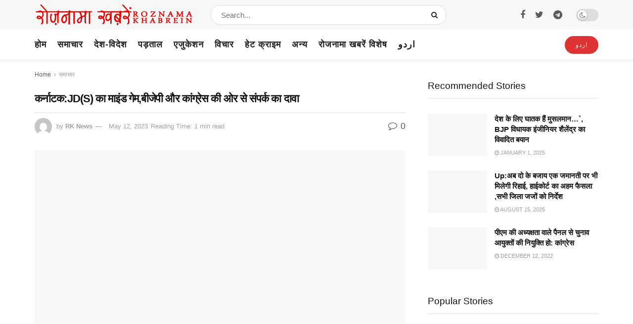

--- FILE ---
content_type: text/html; charset=UTF-8
request_url: https://hindi.roznamakhabrein.com/karnataka-mind-game-of-jds-claims-of-contact-from-bjp-and-congress/
body_size: 55526
content:
<!doctype html>
<!--[if lt IE 7]><html class="no-js lt-ie9 lt-ie8 lt-ie7" lang="en-US"> <![endif]-->
<!--[if IE 7]><html class="no-js lt-ie9 lt-ie8" lang="en-US"> <![endif]-->
<!--[if IE 8]><html class="no-js lt-ie9" lang="en-US"> <![endif]-->
<!--[if IE 9]><html class="no-js lt-ie10" lang="en-US"> <![endif]-->
<!--[if gt IE 8]><!--><html class="no-js" lang="en-US"> <!--<![endif]--><head><script data-no-optimize="1">var litespeed_docref=sessionStorage.getItem("litespeed_docref");litespeed_docref&&(Object.defineProperty(document,"referrer",{get:function(){return litespeed_docref}}),sessionStorage.removeItem("litespeed_docref"));</script> <meta http-equiv="Content-Type" content="text/html; charset=UTF-8" /><meta name='viewport' content='width=device-width, initial-scale=1, user-scalable=yes' /><link rel="profile" href="http://gmpg.org/xfn/11" /><link rel="pingback" href="https://hindi.roznamakhabrein.com/xmlrpc.php" /><meta name='robots' content='index, follow, max-image-preview:large, max-snippet:-1, max-video-preview:-1' /> <script type="litespeed/javascript">var jnews_ajax_url='/?ajax-request=jnews'</script> <script type="litespeed/javascript">window.jnews=window.jnews||{},window.jnews.library=window.jnews.library||{},window.jnews.library=function(){"use strict";var t=this;t.win=window,t.doc=document,t.globalBody=t.doc.getElementsByTagName("body")[0],t.globalBody=t.globalBody?t.globalBody:t.doc,t.win.jnewsDataStorage=t.win.jnewsDataStorage||{_storage:new WeakMap,put:function(t,e,n){this._storage.has(t)||this._storage.set(t,new Map),this._storage.get(t).set(e,n)},get:function(t,e){return this._storage.get(t).get(e)},has:function(t,e){return this._storage.has(t)&&this._storage.get(t).has(e)},remove:function(t,e){var n=this._storage.get(t).delete(e);return 0===!this._storage.get(t).size&&this._storage.delete(t),n}},t.windowWidth=function(){return t.win.innerWidth||t.docEl.clientWidth||t.globalBody.clientWidth},t.windowHeight=function(){return t.win.innerHeight||t.docEl.clientHeight||t.globalBody.clientHeight},t.requestAnimationFrame=t.win.requestAnimationFrame||t.win.webkitRequestAnimationFrame||t.win.mozRequestAnimationFrame||t.win.msRequestAnimationFrame||window.oRequestAnimationFrame||function(t){return setTimeout(t,1e3/60)},t.cancelAnimationFrame=t.win.cancelAnimationFrame||t.win.webkitCancelAnimationFrame||t.win.webkitCancelRequestAnimationFrame||t.win.mozCancelAnimationFrame||t.win.msCancelRequestAnimationFrame||t.win.oCancelRequestAnimationFrame||function(t){clearTimeout(t)},t.classListSupport="classList"in document.createElement("_"),t.hasClass=t.classListSupport?function(t,e){return t.classList.contains(e)}:function(t,e){return t.className.indexOf(e)>=0},t.addClass=t.classListSupport?function(e,n){t.hasClass(e,n)||e.classList.add(n)}:function(e,n){t.hasClass(e,n)||(e.className+=" "+n)},t.removeClass=t.classListSupport?function(e,n){t.hasClass(e,n)&&e.classList.remove(n)}:function(e,n){t.hasClass(e,n)&&(e.className=e.className.replace(n,""))},t.objKeys=function(t){var e=[];for(var n in t)Object.prototype.hasOwnProperty.call(t,n)&&e.push(n);return e},t.isObjectSame=function(t,e){var n=!0;return JSON.stringify(t)!==JSON.stringify(e)&&(n=!1),n},t.extend=function(){for(var t,e,n,i=arguments[0]||{},o=1,a=arguments.length;o<a;o++)if(null!==(t=arguments[o]))for(e in t)i!==(n=t[e])&&void 0!==n&&(i[e]=n);return i},t.dataStorage=t.win.jnewsDataStorage,t.isVisible=function(t){return 0!==t.offsetWidth&&0!==t.offsetHeight||t.getBoundingClientRect().length},t.getHeight=function(t){return t.offsetHeight||t.clientHeight||t.getBoundingClientRect().height},t.getWidth=function(t){return t.offsetWidth||t.clientWidth||t.getBoundingClientRect().width},t.supportsPassive=!1;try{var e=Object.defineProperty({},"passive",{get:function(){t.supportsPassive=!0}});"createEvent"in t.doc?t.win.addEventListener("test",null,e):"fireEvent"in t.doc&&t.win.attachEvent("test",null)}catch(t){}t.passiveOption=!!t.supportsPassive&&{passive:!0},t.addEvents=function(e,n,i){for(var o in n){var a=["touchstart","touchmove"].indexOf(o)>=0&&!i&&t.passiveOption;"createEvent"in t.doc?e.addEventListener(o,n[o],a):"fireEvent"in t.doc&&e.attachEvent("on"+o,n[o])}},t.removeEvents=function(e,n){for(var i in n)"createEvent"in t.doc?e.removeEventListener(i,n[i]):"fireEvent"in t.doc&&e.detachEvent("on"+i,n[i])},t.triggerEvents=function(e,n,i){var o;i=i||{detail:null};return"createEvent"in t.doc?(!(o=t.doc.createEvent("CustomEvent")||new CustomEvent(n)).initCustomEvent||o.initCustomEvent(n,!0,!1,i),void e.dispatchEvent(o)):"fireEvent"in t.doc?((o=t.doc.createEventObject()).eventType=n,void e.fireEvent("on"+o.eventType,o)):void 0},t.getParents=function(e,n){void 0===n&&(n=t.doc);for(var i=[],o=e.parentNode,a=!1;!a;)if(o){var s=o;s.querySelectorAll(n).length?a=!0:(i.push(s),o=s.parentNode)}else i=[],a=!0;return i},t.forEach=function(t,e,n){for(var i=0,o=t.length;i<o;i++)e.call(n,t[i],i)},t.getText=function(t){return t.innerText||t.textContent},t.setText=function(t,e){var n="object"==typeof e?e.innerText||e.textContent:e;t.innerText&&(t.innerText=n),t.textContent&&(t.textContent=n)},t.httpBuildQuery=function(e){return t.objKeys(e).reduce(function e(n){var i=arguments.length>1&&void 0!==arguments[1]?arguments[1]:null;return function(o,a){var s=n[a];a=encodeURIComponent(a);var r=i?"".concat(i,"[").concat(a,"]"):a;return null==s||"function"==typeof s?(o.push("".concat(r,"=")),o):["number","boolean","string"].includes(typeof s)?(o.push("".concat(r,"=").concat(encodeURIComponent(s))),o):(o.push(t.objKeys(s).reduce(e(s,r),[]).join("&")),o)}}(e),[]).join("&")},t.scrollTo=function(e,n,i){function o(t,e,n){this.start=this.position(),this.change=t-this.start,this.currentTime=0,this.increment=20,this.duration=void 0===n?500:n,this.callback=e,this.finish=!1,this.animateScroll()}return Math.easeInOutQuad=function(t,e,n,i){return(t/=i/2)<1?n/2*t*t+e:-n/2*(--t*(t-2)-1)+e},o.prototype.stop=function(){this.finish=!0},o.prototype.move=function(e){t.doc.documentElement.scrollTop=e,t.globalBody.parentNode.scrollTop=e,t.globalBody.scrollTop=e},o.prototype.position=function(){return t.doc.documentElement.scrollTop||t.globalBody.parentNode.scrollTop||t.globalBody.scrollTop},o.prototype.animateScroll=function(){this.currentTime+=this.increment;var e=Math.easeInOutQuad(this.currentTime,this.start,this.change,this.duration);this.move(e),this.currentTime<this.duration&&!this.finish?t.requestAnimationFrame.call(t.win,this.animateScroll.bind(this)):this.callback&&"function"==typeof this.callback&&this.callback()},new o(e,n,i)},t.unwrap=function(e){var n,i=e;t.forEach(e,(function(t,e){n?n+=t:n=t})),i.replaceWith(n)},t.performance={start:function(t){performance.mark(t+"Start")},stop:function(t){performance.mark(t+"End"),performance.measure(t,t+"Start",t+"End")}},t.instr=function(t,e){for(var n=0;n<e.length;n++)if(-1!==t.toLowerCase().indexOf(e[n].toLowerCase()))return!0},t.winLoad=function(e,n){function i(i){if("complete"===t.doc.readyState||"interactive"===t.doc.readyState)return!i||n?setTimeout(e,n||1):e(i),1}i()||t.addEvents(t.win,{load:i})},t.docReady=function(e,n){function i(i){if("complete"===t.doc.readyState||"interactive"===t.doc.readyState)return!i||n?setTimeout(e,n||1):e(i),1}i()||t.addEvents(t.doc,{DOMContentLiteSpeedLoaded:i})},t.fireOnce=function(){t.docReady((function(){t.assets=t.assets||[],t.assets.length&&(t.boot(),t.load_assets())}),50)},t.boot=function(){t.length&&t.doc.querySelectorAll("style[media]").forEach((function(t){"not all"==t.getAttribute("media")&&t.removeAttribute("media")}))},t.create_js=function(e,n){var i=t.doc.createElement("script");switch(i.setAttribute("src",e),n){case"defer":i.setAttribute("defer",!0);break;case"async":i.setAttribute("async",!0);break;case"deferasync":i.setAttribute("defer",!0),i.setAttribute("async",!0)}t.globalBody.appendChild(i)},t.load_assets=function(){"object"==typeof t.assets&&t.forEach(t.assets.slice(0),(function(e,n){var i="";e.defer&&(i+="defer"),e.async&&(i+="async"),t.create_js(e.url,i);var o=t.assets.indexOf(e);o>-1&&t.assets.splice(o,1)})),t.assets=jnewsoption.au_scripts=window.jnewsads=[]},t.docReady((function(){t.globalBody=t.globalBody==t.doc?t.doc.getElementsByTagName("body")[0]:t.globalBody,t.globalBody=t.globalBody?t.globalBody:t.doc}))},window.jnews.library=new window.jnews.library</script> <title>कर्नाटक:JD(S) का माइंड गेम,बीजेपी और कांग्रेस की ओर से संपर्क का दावा - Roznama Khabrein</title><link rel="canonical" href="https://hindi.roznamakhabrein.com/karnataka-mind-game-of-jds-claims-of-contact-from-bjp-and-congress/" /><meta property="og:locale" content="en_US" /><meta property="og:type" content="article" /><meta property="og:title" content="कर्नाटक:JD(S) का माइंड गेम,बीजेपी और कांग्रेस की ओर से संपर्क का दावा - Roznama Khabrein" /><meta property="og:description" content="बेंगलुरु: एचडी कुमारस्वामी की जनता दल सेक्युलर ने आज कहा कि उन्हें कांग्रेस और भाजपा दोनों से (गठबंधन के) संकेत मिल रहे हैं क्योंकि ज्यादातर एग्जिट पोल में कर्नाटक में त्रिशंकु विधानसभा की भविष्यवाणी की गई है. कुमारस्वामी सिंगापुर में थे और वे बुधवार की रात में रवाना हो गए हैं. हालांकि, एक वरिष्ठ नेता [&hellip;]" /><meta property="og:url" content="https://hindi.roznamakhabrein.com/karnataka-mind-game-of-jds-claims-of-contact-from-bjp-and-congress/" /><meta property="og:site_name" content="Roznama Khabrein" /><meta property="article:published_time" content="2023-05-12T04:45:01+00:00" /><meta property="og:image" content="https://hindi.roznamakhabrein.com/wp-content/uploads/2023/05/IMG_20230512_100033_688.jpg" /><meta property="og:image:width" content="1200" /><meta property="og:image:height" content="738" /><meta property="og:image:type" content="image/jpeg" /><meta name="author" content="RK News" /><meta name="twitter:card" content="summary_large_image" /><meta name="twitter:label1" content="Written by" /><meta name="twitter:data1" content="RK News" /> <script type="application/ld+json" class="yoast-schema-graph">{"@context":"https://schema.org","@graph":[{"@type":"Article","@id":"https://hindi.roznamakhabrein.com/karnataka-mind-game-of-jds-claims-of-contact-from-bjp-and-congress/#article","isPartOf":{"@id":"https://hindi.roznamakhabrein.com/karnataka-mind-game-of-jds-claims-of-contact-from-bjp-and-congress/"},"author":{"name":"RK News","@id":"https://hindi.roznamakhabrein.com/#/schema/person/0cc31b1a7073fa2f166c7f6a1ca3c38d"},"headline":"कर्नाटक:JD(S) का माइंड गेम,बीजेपी और कांग्रेस की ओर से संपर्क का दावा","datePublished":"2023-05-12T04:45:01+00:00","mainEntityOfPage":{"@id":"https://hindi.roznamakhabrein.com/karnataka-mind-game-of-jds-claims-of-contact-from-bjp-and-congress/"},"wordCount":3,"commentCount":0,"image":{"@id":"https://hindi.roznamakhabrein.com/karnataka-mind-game-of-jds-claims-of-contact-from-bjp-and-congress/#primaryimage"},"thumbnailUrl":"https://hindi.roznamakhabrein.com/wp-content/uploads/2023/05/IMG_20230512_100033_688.jpg","articleSection":["समाचार"],"inLanguage":"en-US","potentialAction":[{"@type":"CommentAction","name":"Comment","target":["https://hindi.roznamakhabrein.com/karnataka-mind-game-of-jds-claims-of-contact-from-bjp-and-congress/#respond"]}]},{"@type":"WebPage","@id":"https://hindi.roznamakhabrein.com/karnataka-mind-game-of-jds-claims-of-contact-from-bjp-and-congress/","url":"https://hindi.roznamakhabrein.com/karnataka-mind-game-of-jds-claims-of-contact-from-bjp-and-congress/","name":"कर्नाटक:JD(S) का माइंड गेम,बीजेपी और कांग्रेस की ओर से संपर्क का दावा - Roznama Khabrein","isPartOf":{"@id":"https://hindi.roznamakhabrein.com/#website"},"primaryImageOfPage":{"@id":"https://hindi.roznamakhabrein.com/karnataka-mind-game-of-jds-claims-of-contact-from-bjp-and-congress/#primaryimage"},"image":{"@id":"https://hindi.roznamakhabrein.com/karnataka-mind-game-of-jds-claims-of-contact-from-bjp-and-congress/#primaryimage"},"thumbnailUrl":"https://hindi.roznamakhabrein.com/wp-content/uploads/2023/05/IMG_20230512_100033_688.jpg","datePublished":"2023-05-12T04:45:01+00:00","author":{"@id":"https://hindi.roznamakhabrein.com/#/schema/person/0cc31b1a7073fa2f166c7f6a1ca3c38d"},"breadcrumb":{"@id":"https://hindi.roznamakhabrein.com/karnataka-mind-game-of-jds-claims-of-contact-from-bjp-and-congress/#breadcrumb"},"inLanguage":"en-US","potentialAction":[{"@type":"ReadAction","target":["https://hindi.roznamakhabrein.com/karnataka-mind-game-of-jds-claims-of-contact-from-bjp-and-congress/"]}]},{"@type":"ImageObject","inLanguage":"en-US","@id":"https://hindi.roznamakhabrein.com/karnataka-mind-game-of-jds-claims-of-contact-from-bjp-and-congress/#primaryimage","url":"https://hindi.roznamakhabrein.com/wp-content/uploads/2023/05/IMG_20230512_100033_688.jpg","contentUrl":"https://hindi.roznamakhabrein.com/wp-content/uploads/2023/05/IMG_20230512_100033_688.jpg","width":1200,"height":738},{"@type":"BreadcrumbList","@id":"https://hindi.roznamakhabrein.com/karnataka-mind-game-of-jds-claims-of-contact-from-bjp-and-congress/#breadcrumb","itemListElement":[{"@type":"ListItem","position":1,"name":"Home","item":"https://hindi.roznamakhabrein.com/"},{"@type":"ListItem","position":2,"name":"कर्नाटक:JD(S) का माइंड गेम,बीजेपी और कांग्रेस की ओर से संपर्क का दावा"}]},{"@type":"WebSite","@id":"https://hindi.roznamakhabrein.com/#website","url":"https://hindi.roznamakhabrein.com/","name":"Roznama Khabrein","description":"Latest Hindi News Online","potentialAction":[{"@type":"SearchAction","target":{"@type":"EntryPoint","urlTemplate":"https://hindi.roznamakhabrein.com/?s={search_term_string}"},"query-input":{"@type":"PropertyValueSpecification","valueRequired":true,"valueName":"search_term_string"}}],"inLanguage":"en-US"},{"@type":"Person","@id":"https://hindi.roznamakhabrein.com/#/schema/person/0cc31b1a7073fa2f166c7f6a1ca3c38d","name":"RK News","image":{"@type":"ImageObject","inLanguage":"en-US","@id":"https://hindi.roznamakhabrein.com/#/schema/person/image/","url":"https://hindi.roznamakhabrein.com/wp-content/litespeed/avatar/d17d002ff5de696d42b338e492da8bdb.jpg?ver=1769336112","contentUrl":"https://hindi.roznamakhabrein.com/wp-content/litespeed/avatar/d17d002ff5de696d42b338e492da8bdb.jpg?ver=1769336112","caption":"RK News"},"sameAs":["https://hindi.roznamakhabrein.com"],"url":"https://hindi.roznamakhabrein.com/author/016b8623b443eb15/"}]}</script> <link rel='dns-prefetch' href='//fonts.googleapis.com' /><link rel='preconnect' href='https://fonts.gstatic.com' /><link rel="alternate" type="application/rss+xml" title="Roznama Khabrein &raquo; Feed" href="https://hindi.roznamakhabrein.com/feed/" /><link rel="alternate" type="application/rss+xml" title="Roznama Khabrein &raquo; Comments Feed" href="https://hindi.roznamakhabrein.com/comments/feed/" /><link rel="alternate" type="application/rss+xml" title="Roznama Khabrein &raquo; कर्नाटक:JD(S) का माइंड गेम,बीजेपी और कांग्रेस की ओर से संपर्क का दावा Comments Feed" href="https://hindi.roznamakhabrein.com/karnataka-mind-game-of-jds-claims-of-contact-from-bjp-and-congress/feed/" /><link rel="alternate" title="oEmbed (JSON)" type="application/json+oembed" href="https://hindi.roznamakhabrein.com/wp-json/oembed/1.0/embed?url=https%3A%2F%2Fhindi.roznamakhabrein.com%2Fkarnataka-mind-game-of-jds-claims-of-contact-from-bjp-and-congress%2F" /><link rel="alternate" title="oEmbed (XML)" type="text/xml+oembed" href="https://hindi.roznamakhabrein.com/wp-json/oembed/1.0/embed?url=https%3A%2F%2Fhindi.roznamakhabrein.com%2Fkarnataka-mind-game-of-jds-claims-of-contact-from-bjp-and-congress%2F&#038;format=xml" />
<script id="hindi-ready" type="litespeed/javascript">window.advanced_ads_ready=function(e,a){a=a||"complete";var d=function(e){return"interactive"===a?"loading"!==e:"complete"===e};d(document.readyState)?e():document.addEventListener("readystatechange",(function(a){d(a.target.readyState)&&e()}),{once:"interactive"===a})},window.advanced_ads_ready_queue=window.advanced_ads_ready_queue||[]</script> <style id='wp-img-auto-sizes-contain-inline-css' type='text/css'>img:is([sizes=auto i],[sizes^="auto," i]){contain-intrinsic-size:3000px 1500px}
/*# sourceURL=wp-img-auto-sizes-contain-inline-css */</style><style id="litespeed-ccss">ul{box-sizing:border-box}:root{--wp--preset--font-size--normal:16px;--wp--preset--font-size--huge:42px}:root{--wp--preset--aspect-ratio--square:1;--wp--preset--aspect-ratio--4-3:4/3;--wp--preset--aspect-ratio--3-4:3/4;--wp--preset--aspect-ratio--3-2:3/2;--wp--preset--aspect-ratio--2-3:2/3;--wp--preset--aspect-ratio--16-9:16/9;--wp--preset--aspect-ratio--9-16:9/16;--wp--preset--color--black:#000;--wp--preset--color--cyan-bluish-gray:#abb8c3;--wp--preset--color--white:#fff;--wp--preset--color--pale-pink:#f78da7;--wp--preset--color--vivid-red:#cf2e2e;--wp--preset--color--luminous-vivid-orange:#ff6900;--wp--preset--color--luminous-vivid-amber:#fcb900;--wp--preset--color--light-green-cyan:#7bdcb5;--wp--preset--color--vivid-green-cyan:#00d084;--wp--preset--color--pale-cyan-blue:#8ed1fc;--wp--preset--color--vivid-cyan-blue:#0693e3;--wp--preset--color--vivid-purple:#9b51e0;--wp--preset--gradient--vivid-cyan-blue-to-vivid-purple:linear-gradient(135deg,rgba(6,147,227,1) 0%,#9b51e0 100%);--wp--preset--gradient--light-green-cyan-to-vivid-green-cyan:linear-gradient(135deg,#7adcb4 0%,#00d082 100%);--wp--preset--gradient--luminous-vivid-amber-to-luminous-vivid-orange:linear-gradient(135deg,rgba(252,185,0,1) 0%,rgba(255,105,0,1) 100%);--wp--preset--gradient--luminous-vivid-orange-to-vivid-red:linear-gradient(135deg,rgba(255,105,0,1) 0%,#cf2e2e 100%);--wp--preset--gradient--very-light-gray-to-cyan-bluish-gray:linear-gradient(135deg,#eee 0%,#a9b8c3 100%);--wp--preset--gradient--cool-to-warm-spectrum:linear-gradient(135deg,#4aeadc 0%,#9778d1 20%,#cf2aba 40%,#ee2c82 60%,#fb6962 80%,#fef84c 100%);--wp--preset--gradient--blush-light-purple:linear-gradient(135deg,#ffceec 0%,#9896f0 100%);--wp--preset--gradient--blush-bordeaux:linear-gradient(135deg,#fecda5 0%,#fe2d2d 50%,#6b003e 100%);--wp--preset--gradient--luminous-dusk:linear-gradient(135deg,#ffcb70 0%,#c751c0 50%,#4158d0 100%);--wp--preset--gradient--pale-ocean:linear-gradient(135deg,#fff5cb 0%,#b6e3d4 50%,#33a7b5 100%);--wp--preset--gradient--electric-grass:linear-gradient(135deg,#caf880 0%,#71ce7e 100%);--wp--preset--gradient--midnight:linear-gradient(135deg,#020381 0%,#2874fc 100%);--wp--preset--font-size--small:13px;--wp--preset--font-size--medium:20px;--wp--preset--font-size--large:36px;--wp--preset--font-size--x-large:42px;--wp--preset--spacing--20:.44rem;--wp--preset--spacing--30:.67rem;--wp--preset--spacing--40:1rem;--wp--preset--spacing--50:1.5rem;--wp--preset--spacing--60:2.25rem;--wp--preset--spacing--70:3.38rem;--wp--preset--spacing--80:5.06rem;--wp--preset--shadow--natural:6px 6px 9px rgba(0,0,0,.2);--wp--preset--shadow--deep:12px 12px 50px rgba(0,0,0,.4);--wp--preset--shadow--sharp:6px 6px 0px rgba(0,0,0,.2);--wp--preset--shadow--outlined:6px 6px 0px -3px rgba(255,255,255,1),6px 6px rgba(0,0,0,1);--wp--preset--shadow--crisp:6px 6px 0px rgba(0,0,0,1)}.fa{display:inline-block;font:normal normal normal 14px/1 FontAwesome;font-size:inherit;text-rendering:auto;-webkit-font-smoothing:antialiased;-moz-osx-font-smoothing:grayscale}.fa-search:before{content:"\F002"}.fa-close:before{content:"\F00D"}.fa-clock-o:before{content:"\F017"}.fa-twitter:before{content:"\F099"}.fa-facebook:before{content:"\F09A"}.fa-bars:before{content:"\F0C9"}.fa-pinterest:before{content:"\F0D2"}.fa-linkedin:before{content:"\F0E1"}.fa-comment-o:before{content:"\F0E5"}.fa-angle-right:before{content:"\F105"}.fa-angle-up:before{content:"\F106"}.fa-facebook-official:before{content:"\F230"}.fa-telegram:before{content:"\F2C6"}[class^=jegicon-]:before{font-family:jegicon!important;font-style:normal!important;font-weight:400!important;font-variant:normal!important;text-transform:none!important;speak:none;line-height:1;-webkit-font-smoothing:antialiased;-moz-osx-font-smoothing:grayscale}.jegicon-cross:before{content:"d"}button::-moz-focus-inner{padding:0;border:0}a,article,body,div,form,h1,h2,h3,html,i,img,label,li,p,section,span,ul{margin:0;padding:0;border:0;font-size:100%;font:inherit;vertical-align:baseline}article,section{display:block}body{line-height:1}ul{list-style:none}body{color:#53585c;background:#fff;font-family:Helvetica Neue,Helvetica,Roboto,Arial,sans-serif;font-size:14px;line-height:1.6em;-webkit-font-smoothing:antialiased;-moz-osx-font-smoothing:grayscale;overflow-anchor:none}body,html{height:100%;margin:0}::-webkit-selection{background:#fde69a;color:#212121;text-shadow:none}a{color:#f70d28;text-decoration:none}img{vertical-align:middle}img{max-width:100%;-ms-interpolation-mode:bicubic;height:auto}button,input,label{font:inherit}[class*=jeg_] .fa{font-family:FontAwesome}.container:after,.jeg_block_heading:after,.jeg_popup_content:after,.jeg_postblock:after,.row:after{content:"";display:table;clear:both}h1,h2,h3{color:#212121;text-rendering:optimizeLegibility}h1{font-size:2.25em;margin:.67em 0 .5em;line-height:1.25;letter-spacing:-.02em}h2{font-size:1.953em;margin:.83em 0 .5em;line-height:1.35}h3{font-size:1.563em;margin:1em 0 .5em;line-height:1.4}i{font-style:italic}p{margin:0 0 1.75em;text-rendering:optimizeLegibility}@media (max-width:767px){.container{width:98%;width:calc(100% - 10px)}}@media (max-width:479px){.container{width:100%}}@media (min-width:768px){.container{max-width:750px}}@media (min-width:992px){.container{max-width:970px}}@media (min-width:1200px){.container{max-width:1170px}}.container{padding-right:15px;padding-left:15px;margin-right:auto;margin-left:auto}.row{margin-right:-15px;margin-left:-15px}.col-md-4,.col-md-8{position:relative;min-height:1px;padding-right:15px;padding-left:15px}@media (min-width:992px){.col-md-4,.col-md-8{float:left}.col-md-8{width:66.66666667%}.col-md-4{width:33.33333333%}}*,:after,:before{box-sizing:border-box}.jeg_viewport{position:relative}.jeg_container{width:auto;margin:0 auto;padding:0}.jeg_content{background:#fff}.jeg_content{padding:30px 0 40px}.jeg_sidebar{padding-left:30px}.post-ajax-overlay{position:absolute;top:0;left:0;right:0;bottom:0;background:#f5f5f5;display:none;z-index:5}.post-ajax-overlay .jnews_preloader_circle_outer{position:fixed;width:100%;top:50%;left:0;margin-left:170px}.post-ajax-overlay .jeg_preloader.dot{position:fixed;top:50%;margin-top:40px;margin-left:170px;left:50%}.post-ajax-overlay .jeg_preloader.square{position:fixed;top:50%;margin-top:0;left:50%;margin-left:170px}input:not([type=submit]){display:inline-block;background:#fff;border:1px solid #e0e0e0;border-radius:0;padding:7px 14px;height:40px;outline:none;font-size:14px;font-weight:300;margin:0;width:100%;max-width:100%;box-shadow:none}input[type=checkbox]{width:auto;height:auto;line-height:inherit;display:inline}.btn{border:none;border-radius:0;background:#f70d28;color:#fff;padding:0 20px;line-height:40px;height:40px;display:inline-block;text-transform:uppercase;font-size:13px;font-weight:700;letter-spacing:1px;outline:0;-webkit-appearance:none}.jeg_header{position:relative}.jeg_header .container{height:100%}.jeg_nav_row{position:relative;-js-display:flex;display:-ms-flexbox;display:flex;-ms-flex-flow:row nowrap;flex-flow:row nowrap;-ms-flex-align:center;align-items:center;-ms-flex-pack:justify;justify-content:space-between;height:100%}.jeg_nav_grow{-ms-flex:1;flex:1}.jeg_nav_normal{-ms-flex:0 0 auto;flex:0 0 auto}.item_wrap{width:100%;display:inline-block;display:-ms-flexbox;display:flex;-ms-flex-flow:row wrap;flex-flow:row wrap;-ms-flex-align:center;align-items:center}.jeg_nav_left{margin-right:auto}.jeg_nav_right{margin-left:auto}.jeg_nav_center{margin:0 auto}.jeg_nav_alignleft{justify-content:flex-start}.jeg_nav_alignright{justify-content:flex-end}.jeg_nav_aligncenter{justify-content:center}.jeg_midbar{background-color:#fff;height:140px;position:relative;z-index:10;border-bottom:0 solid #e8e8e8}.jeg_midbar .jeg_nav_item{padding:0 14px}.jeg_navbar{background:#fff;position:relative;border-top:0 solid #e8e8e8;border-bottom:1px solid #e8e8e8;line-height:50px;z-index:9;box-sizing:content-box}.jeg_navbar:first-child{z-index:10}.jeg_navbar .jeg_nav_item{padding:0 14px}.jeg_nav_item:first-child{padding-left:0}.jeg_nav_item:last-child{padding-right:0}.jeg_navbar_shadow{border-bottom:0!important}.jeg_navbar_shadow:after{content:"";width:100%;height:7px;position:absolute;top:100%;left:0;background:linear-gradient(180deg,rgba(0,0,0,.15) 0,transparent);filter:progid:DXImageTransform.Microsoft.gradient(startColorstr="#26000000",endColorstr="#00000000",GradientType=0)}.jeg_featured{margin-bottom:30px}.jeg_logo{position:relative}.site-title{margin:0;padding:0;line-height:1;font-size:60px;letter-spacing:-.02em}.jeg_mobile_logo .site-title{font-size:34px}.site-title a{display:block;color:#212121}.jeg_logo img{height:auto;image-rendering:optimizeQuality;display:block}.jeg_nav_left .jeg_logo{margin-right:7px}.jeg_midbar .jeg_social_icon_block.nobg a .fa{font-size:18px}.btn.round{border-radius:40px}.btn .fa{margin-right:2px;font-size:14px}.jeg_navbar .btn{height:36px;line-height:36px;font-size:12px;font-weight:500;padding:0 16px}.jeg_search_wrapper{position:relative}.jeg_search_wrapper .jeg_search_form{display:block;position:relative;line-height:normal;min-width:60%}.jeg_search_toggle{color:#212121;display:block;text-align:center}.jeg_midbar .jeg_search_toggle{font-size:18px;min-width:16px;line-height:50px}.jeg_navbar .jeg_search_toggle{font-size:16px;min-width:15px}.jeg_search_wrapper .jeg_search_input{width:100%;vertical-align:middle;height:40px;padding:.5em 30px .5em 14px}.jeg_search_wrapper .jeg_search_button{color:#212121;background:0 0;border:0;font-size:14px;outline:none;position:absolute;height:auto;min-height:unset;line-height:normal;top:0;bottom:0;right:0;padding:0 10px}.jeg_navbar .jeg_search_wrapper .jeg_search_input{height:36px}.jeg_search_no_expand .jeg_search_toggle{display:none}.jeg_search_no_expand.round .jeg_search_input{border-radius:33px;padding:.5em 15px}.jeg_search_no_expand.round .jeg_search_button{padding-right:12px}.jeg_midbar .jeg_search_no_expand .jeg_search_input{font-size:15px;padding:.5em 35px .5em 15px}.jeg_midbar .jeg_search_wrapper .jeg_search_button{padding-right:15px}.jeg_midbar .jeg_search_no_expand.round .jeg_search_input{padding:.5em 35px .5em 20px}.jeg_midbar .jeg_search_no_expand.round .jeg_search_button{padding-right:15px}.jeg_search_popup_expand .jeg_search_form{display:block;opacity:0;visibility:hidden;position:absolute;top:100%;right:-4px;text-align:center;width:325px;background:#fff;border:1px solid #eee;padding:0;height:0;z-index:12;box-shadow:0 1px 4px rgba(0,0,0,.09)}.jeg_search_popup_expand .jeg_search_form:before{border-color:transparent transparent #fff;border-style:solid;border-width:0 8px 8px;content:"";right:16px;position:absolute;top:-8px;z-index:98}.jeg_search_popup_expand .jeg_search_form:after{border-color:transparent transparent #eaeaea;border-style:solid;border-width:0 9px 9px;content:"";right:15px;position:absolute;top:-9px;z-index:97}.jeg_search_popup_expand .jeg_search_input{width:100%;box-shadow:inset 0 0 15px 0 rgba(0,0,0,.08)}.jeg_search_popup_expand .jeg_search_button{color:#888;position:absolute;top:0;bottom:0;right:20px}.jeg_navbar:not(.jeg_navbar_boxed):not(.jeg_navbar_menuborder) .jeg_search_popup_expand:last-child .jeg_search_form,.jeg_navbar:not(.jeg_navbar_boxed):not(.jeg_navbar_menuborder) .jeg_search_popup_expand:last-child .jeg_search_result{right:-17px}.jeg_search_hide{display:none}.jeg_search_result{opacity:0;visibility:hidden;position:absolute;top:100%;right:-4px;width:325px;background:#fff;border:1px solid #eee;padding:0;height:0;line-height:1;z-index:9;box-shadow:0 1px 4px rgba(0,0,0,.09)}.jeg_header .jeg_search_result{z-index:10}.jeg_nav_left .jeg_search_result{right:auto;left:0}.jeg_search_no_expand .jeg_search_result{margin-top:0;opacity:1;visibility:visible;height:auto;min-width:100%;right:0}.jeg_search_result.with_result .search-all-button{overflow:hidden}.jeg_search_result .search-link{display:none;text-align:center;font-size:12px;padding:12px 15px;border-top:1px solid #eee}.jeg_search_result .search-link .fa{margin-right:5px}.jeg_search_result.with_result .search-all-button{display:block}.jeg_menu>li{position:relative;float:left;text-align:left;padding-right:1.2em}.jeg_menu>li:last-child{padding-right:0}.jeg_menu a{display:block}.jeg_menu a{position:relative}.jeg_main_menu>li{margin:0;padding:0;list-style:none;float:left}.jeg_main_menu>li>a{color:#212121;display:block;position:relative;padding:0 16px;margin:0;font-size:1em;font-weight:700;line-height:50px;text-transform:uppercase;white-space:nowrap}.jeg_menu_style_5>li{padding-right:22px}.jeg_menu_style_5>li:last-child{padding-right:0}.jeg_menu_style_5>li>a{padding:0}.jeg_navbar_mobile_wrapper,.jeg_navbar_mobile_wrapper .sticky_blankspace{display:none}.jeg_stickybar{position:fixed;top:0;left:auto;width:100%;z-index:9997;margin:0 auto;opacity:0;visibility:hidden}.module-preloader,.newsfeed_preloader{position:absolute;top:0;bottom:0;left:0;right:0;margin:auto;width:16px;height:16px}.jeg_preloader span{height:16px;width:16px;background-color:#999;animation:c 1.4s infinite ease-in-out both;position:absolute;top:0;border-radius:100%}.jeg_preloader span:first-of-type{left:-22px;animation-delay:-.32s}.jeg_preloader span:nth-of-type(2){animation-delay:-.16s}.jeg_preloader span:last-of-type{left:22px}@keyframes c{0%,80%,to{transform:scale(0);opacity:0}40%{transform:scale(1);opacity:1}}.jeg_navbar_mobile{display:none;position:relative;background:#fff;box-shadow:0 2px 6px rgba(0,0,0,.1);top:0;transform:translateZ(0)}.jeg_navbar_mobile .container{width:100%;height:100%}.jeg_mobile_bottombar{border-style:solid;height:60px;line-height:60px}.jeg_mobile_bottombar .jeg_nav_item{padding:0 10px}.jeg_navbar_mobile .jeg_nav_left .jeg_nav_item:first-child{padding-left:0}.jeg_navbar_mobile .jeg_nav_right .jeg_nav_item:last-child{padding-right:0}.jeg_mobile_bottombar.dark{background:#000;color:#212121}.jeg_mobile_bottombar.dark a{color:#212121}.jeg_mobile_bottombar.dark .jeg_search_toggle,.jeg_mobile_bottombar.dark .toggle_btn{color:#fff}.jeg_navbar_mobile .jeg_search_toggle,.jeg_navbar_mobile .toggle_btn{color:#212121;font-size:22px;display:block}.jeg_mobile_logo a{display:block}.jeg_mobile_logo img{width:auto;max-height:40px;display:block}.jeg_aside_copyright{font-size:11px;color:#757575;letter-spacing:.5px}.jeg_aside_copyright p{margin-bottom:1.2em}.jeg_aside_copyright p:last-child{margin-bottom:0}.jeg_navbar_mobile .jeg_search_wrapper{position:static}.jeg_navbar_mobile .jeg_search_popup_expand{float:none}.jeg_navbar_mobile .jeg_search_popup_expand .jeg_search_form:after,.jeg_navbar_mobile .jeg_search_popup_expand .jeg_search_form:before{display:none!important}.jeg_navbar_mobile .jeg_search_popup_expand .jeg_search_form{width:auto;border-left:0;border-right:0;left:-15px!important;right:-15px!important;padding:20px;transform:none}.jeg_navbar_mobile .jeg_search_popup_expand .jeg_search_result{margin-top:84px;width:auto;left:-15px!important;right:-15px!important;border:0}.jeg_navbar_mobile .jeg_search_form .jeg_search_button{font-size:18px}.jeg_navbar_mobile .jeg_search_wrapper .jeg_search_input{font-size:18px;padding:.5em 40px .5em 15px;height:42px}.jeg_mobile_wrapper .jeg_search_no_expand .jeg_search_input{box-shadow:inset 0 2px 2px rgba(0,0,0,.05)}.jeg_mobile_wrapper .jeg_search_result{width:100%;border-left:0;border-right:0;right:0}.jeg_bg_overlay{content:"";display:block;position:fixed;width:100%;top:0;bottom:0;background:#000;background:linear-gradient(180deg,#000,#434343);opacity:0;z-index:9998;visibility:hidden}.jeg_mobile_wrapper{opacity:0;display:block;position:fixed;top:0;left:0;background:#fff;width:320px;height:100%;overflow-x:hidden;overflow-y:auto;z-index:9999;transform:translate3d(-100%,0,0)}.jeg_menu_close{position:fixed;top:15px;right:15px;padding:0;font-size:16px;color:#fff;opacity:0;visibility:hidden;transform:rotate(-90deg);z-index:9999}@media only screen and (min-width:1023px){.jeg_menu_close{font-size:20px;padding:20px}}.jeg_mobile_wrapper .nav_wrap{min-height:100%;display:flex;flex-direction:column;position:relative}.jeg_mobile_wrapper .nav_wrap:before{content:"";position:absolute;top:0;left:0;right:0;bottom:0;min-height:100%;z-index:-1}.jeg_mobile_wrapper .item_main{flex:1}.jeg_mobile_wrapper .item_bottom{-ms-flex-pack:end;justify-content:flex-end}.jeg_aside_item{display:block;padding:20px;border-bottom:1px solid #eee}.item_bottom .jeg_aside_item{padding:10px 20px;border-bottom:0}.item_bottom .jeg_aside_item:first-child{padding-top:20px}.item_bottom .jeg_aside_item:last-child{padding-bottom:20px}.jeg_aside_item:last-child{border-bottom:0}.jeg_aside_item:after{content:"";display:table;clear:both}.jeg_navbar_mobile_wrapper{position:relative;z-index:9}.jeg_mobile_menu li a{color:#212121;margin-bottom:15px;display:block;font-size:18px;line-height:1.444em;font-weight:700;position:relative}.jeg_mobile_wrapper .socials_widget{width:100%;display:-ms-flexbox;display:flex}.jeg_mobile_wrapper .socials_widget a{margin-bottom:0!important;display:block}.dark .jeg_search_result.with_result .search-all-button{border-color:hsla(0,0%,100%,.15)}.module-overlay{width:100%;height:100%;position:absolute;top:0;left:0;background:hsla(0,0%,100%,.9);display:none;z-index:5}.module-preloader{position:absolute;top:0;bottom:0;left:0;right:0;margin:auto;width:16px;height:16px}.jeg_block_heading{position:relative;margin-bottom:30px}.jeg_block_title{color:#212121;font-size:16px;font-weight:700;margin:0;line-height:normal;float:left}.jeg_block_title span{display:inline-block;height:36px;line-height:36px;padding:0 15px;white-space:nowrap}.jeg_block_heading_6{border-bottom:2px solid #eee}.jeg_block_heading_6:after{content:"";width:30px;height:2px;background:#f70d28;display:block;position:relative;bottom:-2px}.jeg_block_heading_6 .jeg_block_title span{padding:0}.jeg_post_meta .jeg_meta_author img{width:35px;border-radius:100%;margin-right:5px}.jeg_pl_sm{margin-bottom:25px;overflow:hidden}.jeg_pl_sm .jeg_post_title{font-size:15px;font-weight:700;line-height:1.4em;margin:0 0 5px;letter-spacing:normal}.jeg_pl_sm .jeg_thumb{width:120px;float:left}.jeg_pl_sm .jeg_postblock_content{margin-left:120px;padding-left:15px}.jeg_postblock{margin-bottom:20px;position:relative}.jeg_post_title{letter-spacing:-.02em}.jeg_post_title a{color:#212121}.jeg_post_meta{font-size:11px;text-transform:uppercase;color:#a0a0a0}.jeg_post_meta a{color:inherit;font-weight:700}.jeg_meta_date a{font-weight:400}.jeg_meta_author a{color:#f70d28}.jeg_post_meta .fa{color:#2e9fff}.jeg_post_meta>div{display:inline-block}.jeg_post_meta>div:not(:last-of-type){margin-right:1em}.jeg_thumb,.thumbnail-container{position:relative;overflow:hidden;z-index:0}.thumbnail-container{display:block;height:0;background:#f7f7f7;background-position:50%;background-size:cover}.thumbnail-container>img{position:absolute;top:0;bottom:0;left:0;width:100%;min-height:100%;color:#a0a0a0;z-index:-1}.size-715{padding-bottom:71.5%}.size-1000{padding-bottom:100%}.thumbnail-container.animate-lazy>img{opacity:0}.thumbnail-container:after{content:"";opacity:1;background:#f7f7f7 url(/wp-content/themes/jnews/assets/dist/image/preloader.gif);background-position:50%;background-size:cover;position:absolute;height:100%;top:0;left:0;right:0;bottom:0;z-index:-2}.jeg_block_navigation{position:relative}.navigation_overlay{position:relative;height:48px;display:none}.jeg_postblock_21.jeg_col_1o3 .jeg_block_navigation{margin-top:0}.jeg_ad{text-align:center}.jnews_header_top_ads{position:relative;background:#f5f5f5;z-index:9999}.widget{margin-bottom:40px}.socials_widget a{display:inline-block;margin:0 10px 10px 0;text-decoration:none!important}.socials_widget a .fa{font-size:1em;display:inline-block;width:38px;line-height:36px;white-space:nowrap;color:#fff;text-align:center}.socials_widget .fa{font-size:16px}.socials_widget.nobg a .fa{font-size:18px;width:auto;height:auto;line-height:inherit;background:transparent!important}.socials_widget.nobg a{margin:0 20px 15px 0}.socials_widget a:last-child{margin-right:0}.socials_widget .jeg_facebook .fa{background:#45629f}.socials_widget .jeg_twitter .fa{background:#5eb2ef}.socials_widget .jeg_telegram .fa{background:#08c}.socials_widget.nobg .jeg_facebook .fa{color:#45629f}.socials_widget.nobg .jeg_twitter .fa{color:#5eb2ef}.socials_widget.nobg .jeg_telegram .fa{color:#08c}.popularpost_item{display:block;position:relative;margin-bottom:20px;padding-left:60px}.popularpost_item:first-child{padding-left:0;padding-bottom:15px;border-bottom:3px solid #eee}.jeg_breadcrumbs{margin-bottom:20px}.jeg_singlepage .jeg_breadcrumbs{margin:-10px auto 20px}#breadcrumbs{font-size:12px;margin:0;color:#a0a0a0}#breadcrumbs a{color:#53585c}#breadcrumbs .fa{padding:0 3px}#breadcrumbs .breadcrumb_last_link a{color:#a0a0a0}.jeg_share_button{margin-bottom:30px}.jeg_share_button a{float:left;width:44px;max-width:44px;height:38px;line-height:38px;white-space:nowrap;padding:0 10px;color:#fff;background:#212121;margin:0 5px 5px 0;border-radius:3px;text-align:center;display:-ms-flexbox;display:flex;-ms-flex:1;flex:1;-ms-flex-pack:center;justify-content:center;-webkit-backface-visibility:hidden;backface-visibility:hidden}.jeg_share_button a:last-child{margin-right:0}.jeg_share_button .fa{font-size:18px;color:#fff;line-height:inherit}.jeg_share_button .jeg_btn-facebook{background:#45629f}.jeg_share_button .jeg_btn-twitter{background:#5eb2ef}.jeg_share_button .jeg_btn-linkedin{background:#0083bb}.jeg_share_button .jeg_btn-pinterest{background:#cf2830}.share-secondary{display:none}.jscroll-to-top{position:fixed;right:30px;bottom:30px;-webkit-backface-visibility:hidden;visibility:hidden;opacity:0;transform:translate3d(0,30px,0);z-index:11}.jscroll-to-top>a{color:#a0a0a0;font-size:30px;display:block;width:46px;border-radius:5px;height:46px;line-height:44px;background:hsla(0,0%,71%,.15);border:1px solid rgba(0,0,0,.11);box-shadow:inset 0 0 0 1px hsla(0,0%,100%,.1),0 2px 6px rgba(0,0,0,.1);text-align:center;opacity:.8}@media only screen and (max-width:1024px){.jscroll-to-top{bottom:50px}}.jeg_social_icon_block.nobg a .fa{font-size:16px}.jeg_social_icon_block a{margin-bottom:0!important}.preloader_type .jeg_preloader{display:none}.preloader_type{width:100%;height:100%;position:relative}.preloader_type.preloader_dot .jeg_preloader.dot{display:block}.jnews_preloader_circle_outer{position:absolute;width:100%;top:50%;margin-top:-30px}.jnews_preloader_circle_inner{margin:0 auto;font-size:15px;position:relative;text-indent:-9999em;border-top:.4em solid rgba(0,0,0,.2);border-right:.4em solid rgba(0,0,0,.2);border-bottom:.4em solid rgba(0,0,0,.2);border-left:.4em solid rgba(0,0,0,.6);transform:translateZ(0);animation:w .9s infinite linear}.jnews_preloader_circle_inner,.jnews_preloader_circle_inner:after{border-radius:50%;width:60px;height:60px}.jeg_square{display:inline-block;width:30px;height:30px;position:relative;border:4px solid #555;top:50%;animation:f 2s infinite ease}.jeg_square_inner{vertical-align:top;display:inline-block;width:100%;background-color:#555;animation:g 2s infinite ease-in}@keyframes f{0%{transform:rotate(0deg)}25%{transform:rotate(180deg)}50%{transform:rotate(180deg)}75%{transform:rotate(1turn)}to{transform:rotate(1turn)}}@keyframes g{0%{height:0}25%{height:0}50%{height:100%}75%{height:100%}to{height:0}}.dark_mode_switch{position:relative;display:block;width:45px;height:25px}.dark_mode_switch input{opacity:0;width:0;height:0}.slider{position:absolute;top:0;left:0;right:0;bottom:0;background-color:rgba(0,0,0,.1)}.slider:before{color:#666;background-color:#fff;font-family:FontAwesome;font-size:14px!important;position:absolute;content:"\F186";height:19px;line-height:20px;width:19px;text-align:center;left:3px;bottom:3px;box-shadow:0 1px 3px rgba(0,0,0,.3)}.slider.round{border-radius:25px}.slider.round:before{border-radius:50%}.jeg_block_container{display:block;height:100%;position:relative;z-index:1;overflow:hidden}@keyframes w{0%{transform:rotate(0deg)}to{transform:rotate(1turn)}}@media only screen and (max-width:1024px){.jeg_header{display:none}.jeg_navbar_mobile,.jeg_navbar_mobile_wrapper{display:block}.jeg_navbar_mobile_wrapper{display:block}.jeg_sidebar{padding:0 15px!important}}@media only screen and (max-width:768px){.jeg_singlepage .jeg_breadcrumbs{margin:0 auto 15px}}@media only screen and (min-width:768px) and (max-width:1023px){.jeg_block_heading{margin-bottom:20px}.jeg_block_title span{font-size:13px}.jeg_block_title span{height:30px!important;line-height:30px!important}.popularpost_item{padding-left:50px;margin-bottom:15px}.jeg_share_button a{width:32px;max-width:32px;height:32px;line-height:32px}.jeg_share_button .fa{font-size:14px}}@media only screen and (max-width:767px){.jeg_content{padding:20px 0 30px}.jeg_breadcrumbs,.jeg_postblock{margin-bottom:10px}.jeg_block_heading{margin-bottom:25px}.jeg_sidebar .widget{margin-bottom:30px}#breadcrumbs{font-size:12px}.jeg_singlepage .jeg_breadcrumbs{margin-bottom:.5em}}@media only screen and (max-width:568px){.jeg_share_button .fa{font-size:18px}}@media only screen and (max-width:480px){.jeg_block_heading,.jeg_postblock{margin-bottom:20px}.jeg_meta_author img{width:25px}.jeg_share_button a{width:auto!important;max-width:none!important;height:32px;line-height:32px}.jeg_share_button .fa{font-size:14px}}@media only screen and (max-width:320px){.jeg_mobile_wrapper{width:275px}.jeg_mobile_menu li a{font-size:16px;margin-bottom:12px}.jeg_mobile_wrapper .socials_widget.nobg a .fa{font-size:16px}.jeg_navbar_mobile .jeg_search_wrapper .jeg_search_input{font-size:16px;padding:.5em 35px .5em 12px;height:38px}.jeg_navbar_mobile .jeg_search_popup_expand .jeg_search_result{margin-top:80px}.jeg_navbar_mobile .jeg_search_form .jeg_search_button{font-size:16px}}@media only screen and (min-width:768px){.widget_jnews_module_block_21 .jeg_col_1o3 .jeg_post:last-child,.widget_jnews_module_block_21 .jeg_postblock{margin-bottom:0}}@media only screen and (max-width:1024px){.jeg_pl_sm{margin-bottom:20px}.jeg_pl_sm .jeg_post_title{font-size:13px}.jeg_pl_sm .jeg_thumb{width:100px}.jeg_pl_sm .jeg_postblock_content{margin-left:100px}}@media only screen and (min-width:768px) and (max-width:1023px){.jeg_post_meta{font-size:10px}.jeg_pl_sm .jeg_thumb{width:80px}.jeg_pl_sm .jeg_postblock_content{margin-left:80px;padding-left:10px}}@media only screen and (max-width:767px){.jeg_block_heading{margin-bottom:20px}.jeg_pl_sm .jeg_post_title{font-size:14px}}@media only screen and (max-width:667px){.jeg_pl_sm .jeg_thumb{width:80px}.jeg_pl_sm .jeg_postblock_content{margin-left:80px}}@media only screen and (max-width:480px){.jeg_post_meta{font-size:10px;text-rendering:auto}}@media only screen and (max-width:320px){.jeg_pl_sm .jeg_post_title{font-size:13px;line-height:normal}}.entry-header .jeg_post_title{color:#212121;font-weight:700;font-size:3em;line-height:1.15;margin:0 0 .4em;letter-spacing:-.04em}.entry-header .jeg_post_subtitle{font-size:20px;line-height:1.4em;margin-bottom:20px;color:#a0a0a0}.entry-header{margin:0 0 30px}.entry-header .jeg_meta_container{position:relative}.entry-header .jeg_post_meta{font-size:13px;color:#a0a0a0;text-transform:none;display:block}.entry-header .jeg_post_meta_1{display:-ms-flexbox;display:flex;-ms-align-items:center;align-items:center;align-content:flex-start}.entry-header .jeg_meta_comment a{color:#53585c;font-weight:400}.entry-header .jeg_post_meta .fa{color:#2e9fff;font-size:16px;margin-right:2px}.entry-header .jeg_meta_author+.jeg_meta_date:before{content:"14";margin-right:10px}.entry-header .meta_right{text-align:right;flex:1 0 auto;margin-left:auto}.entry-header .meta_left>div{display:inline-block}.entry-header .meta_left>div:not(:last-of-type){margin-right:6px}.entry-header .meta_right>div{display:inline-block;font-size:18px;margin-left:15px}.entry-header .jeg_post_meta .meta_right .fa{font-size:inherit}.jeg_read_progress_wrapper .jeg_progress_container{height:4px;width:100%;display:block;position:fixed;bottom:0;z-index:99}.jeg_read_progress_wrapper .jeg_progress_container.top{top:0}.jeg_read_progress_wrapper .jeg_progress_container .progress-bar{background:#f70d28;width:0;display:block;height:inherit}.jeg_popup_post{display:block;position:fixed;background:#fff;width:300px;bottom:150px;right:15px;z-index:4;border-radius:3px;box-shadow:0 0 1px rgba(0,0,0,.2),0 2px 20px rgba(0,0,0,.15);padding:5px 20px 15px 15px;opacity:0;visibility:hidden}.jeg_popup_post .caption{color:#fff;font-size:11px;text-transform:uppercase;letter-spacing:1px;font-weight:700;position:absolute;right:0;bottom:0;line-height:1;padding:3px 5px;background:#f70d28}.jeg_popup_content{margin-top:15px}.jeg_popup_content:nth-child(2){margin-top:10px}.jeg_popup_content .jeg_thumb{float:left;margin-right:10px;width:60px}.jeg_popup_content .post-title{font-size:14px;margin:0}.jeg_popup_content .post-title a{color:inherit}.jeg_popup_close{color:#949494;position:absolute;right:0;top:0;width:25px;height:25px;line-height:25px;font-size:12px;text-align:center}.comment-reply-title small a{position:absolute;top:4px;right:15px;width:24px;height:24px;text-indent:-9999em}.comment-reply-title small a:after,.comment-reply-title small a:before{content:"";position:absolute;width:2px;height:100%;top:0;left:50%;background:#f70d28}.comment-reply-title small a:before{transform:rotate(45deg)}.comment-reply-title small a:after{transform:rotate(-45deg)}@media only screen and (max-width:1024px){.entry-header .jeg_post_title{font-size:2.4em}}@media only screen and (max-width:768px){.entry-header .jeg_post_title{font-size:2.4em!important;line-height:1.15!important}.entry-header .jeg_post_subtitle{margin:-5px 0 15px;font-size:18px}.entry-header,.jeg_featured,.jeg_share_button{margin-bottom:20px}.jeg_read_progress_wrapper .jeg_progress_container{z-index:999999}}@media only screen and (max-width:767px){.entry-header .jeg_post_title{font-size:32px!important}.entry-header .meta_right>div{font-size:16px}}@media only screen and (max-width:568px){.entry-header .jeg_meta_comment{display:none!important}}@media only screen and (max-width:480px){.entry-header,.jeg_featured,.jeg_share_button{margin-bottom:15px}.entry-header .jeg_meta_comment{display:none!important}}body:not(.jnews-dark-mode) .jeg_navbar_shadow:after{opacity:.35;height:8px}.jeg_main_menu>li>a{font-size:13px;font-weight:500;letter-spacing:1px}.jeg_navbar .btn{border-radius:40px;padding:0 22px}.btn,input:not([type=submit]){border-radius:3px}.jeg_block_title{font-size:19px;font-weight:500}.jeg_block_title span{height:48px;line-height:48px}.entry-header .jeg_post_meta .fa,.jeg_post_meta .fa{color:inherit!important}.jeg_meta_author,.jeg_meta_author a{color:inherit!important}.entry-header .jeg_meta_container{padding-top:10px;border-top:2px solid #eee}.jeg_block_heading_6:after{background:0 0;height:0;width:auto}@media only screen and (min-width:769px){.entry-header .jeg_post_subtitle{font-size:24px;margin-top:0}}.selectShare-inner{position:absolute;display:none;z-index:1000;top:0;left:0}.select_share.jeg_share_button{position:relative;background:#fff;border-radius:5px;padding:0 5px;margin:0;-webkit-box-shadow:0 3px 15px 1px rgba(0,0,0,.2);box-shadow:0 3px 15px 1px rgba(0,0,0,.2)}.selectShare-arrowClip{position:absolute;bottom:-10px;left:50%;clip:rect(10px 20px 20px 0);margin-left:-10px}.selectShare-arrowClip .selectShare-arrow{display:block;width:20px;height:20px;background-color:#fff;-webkit-transform:rotate(45deg) scale(.5);transform:rotate(45deg) scale(.5)}.select_share.jeg_share_button button{opacity:.75;display:inline-block;width:44px;max-width:44px;height:38px;line-height:38px;white-space:nowrap;padding:0 10px;color:#fff;outline:0;background:0 0;margin:0;border:none;border-radius:0;text-align:center;-webkit-backface-visibility:hidden;backface-visibility:hidden}.select_share.jeg_share_button button i.fa{color:#000}body{--j-body-color:#5a5a5a;--j-accent-color:#3943b7;--j-alt-color:#3943b7;--j-heading-color:#121212}body,.entry-header .jeg_meta_comment a,#breadcrumbs a{color:#5a5a5a}a,.jeg_meta_author a{color:#3943b7}.jeg_block_heading_6:after,.btn,.comment-reply-title small a:before,.comment-reply-title small a:after,.jeg_popup_post .caption{background-color:#3943b7}.jeg_post_meta .fa,.entry-header .jeg_post_meta .fa{color:#3943b7}h1,h2,h3,.jeg_post_title a,.entry-header .jeg_post_title,.jeg_block_title{color:#121212}.jeg_midbar{height:60px}.jeg_midbar{background-color:#f7f7f7}.jeg_header .jeg_bottombar.jeg_navbar{height:60px}.jeg_header .jeg_bottombar.jeg_navbar,.jeg_header .jeg_bottombar .jeg_main_menu:not(.jeg_menu_style_1)>li>a{line-height:60px}.jeg_header .jeg_bottombar{border-bottom-width:0}.jeg_mobile_bottombar{height:40px;line-height:40px}.jeg_mobile_midbar,.jeg_mobile_midbar.dark{background:#d3d3d3;background:-moz-linear-gradient(359deg,#d33 100%,#e2e2e2 100%);background:-webkit-linear-gradient(359deg,#d33 100%,#e2e2e2 100%);background:-o-linear-gradient(359deg,#d33 100%,#e2e2e2 100%);background:-ms-linear-gradient(359deg,#d33 100%,#e2e2e2 100%);background:linear-gradient(359deg,#d33 100%,#e2e2e2 100%)}.jeg_header .socials_widget>a>i.fa:before{color:#5a5a5a}.jeg_header .jeg_button_1 .btn{background:#d33}.jeg_nav_search{width:50%}.jeg_read_progress_wrapper .jeg_progress_container .progress-bar{background-color:#150578}body,input,.btn{font-family:Lato,Helvetica,Arial,sans-serif}.jeg_post_title,.entry-header .jeg_post_title{font-family:Montserrat,Helvetica,Arial,sans-serif}.jeg_main_menu>li>a{font-size:18px;font-weight:600;letter-spacing:1px}.entry-header .jeg_post_title{line-height:1.38}.entry-header .jeg_post_title{font-size:1.6em!important;line-height:1.65!important;align-content}.jeg_postblock_content .jeg_post_title a{font-weight:700!important}font-weight:600}}}</style><link rel="preload" data-asynced="1" data-optimized="2" as="style" onload="this.onload=null;this.rel='stylesheet'" href="https://hindi.roznamakhabrein.com/wp-content/litespeed/ucss/4c299f0f64a42c8d52171cf0163f7105.css?ver=451e2" /><script data-optimized="1" type="litespeed/javascript" data-src="https://hindi.roznamakhabrein.com/wp-content/plugins/litespeed-cache/assets/js/css_async.min.js"></script> <style id='classic-theme-styles-inline-css' type='text/css'>/*! This file is auto-generated */
.wp-block-button__link{color:#fff;background-color:#32373c;border-radius:9999px;box-shadow:none;text-decoration:none;padding:calc(.667em + 2px) calc(1.333em + 2px);font-size:1.125em}.wp-block-file__button{background:#32373c;color:#fff;text-decoration:none}
/*# sourceURL=/wp-includes/css/classic-themes.min.css */</style><style id='global-styles-inline-css' type='text/css'>:root{--wp--preset--aspect-ratio--square: 1;--wp--preset--aspect-ratio--4-3: 4/3;--wp--preset--aspect-ratio--3-4: 3/4;--wp--preset--aspect-ratio--3-2: 3/2;--wp--preset--aspect-ratio--2-3: 2/3;--wp--preset--aspect-ratio--16-9: 16/9;--wp--preset--aspect-ratio--9-16: 9/16;--wp--preset--color--black: #000000;--wp--preset--color--cyan-bluish-gray: #abb8c3;--wp--preset--color--white: #ffffff;--wp--preset--color--pale-pink: #f78da7;--wp--preset--color--vivid-red: #cf2e2e;--wp--preset--color--luminous-vivid-orange: #ff6900;--wp--preset--color--luminous-vivid-amber: #fcb900;--wp--preset--color--light-green-cyan: #7bdcb5;--wp--preset--color--vivid-green-cyan: #00d084;--wp--preset--color--pale-cyan-blue: #8ed1fc;--wp--preset--color--vivid-cyan-blue: #0693e3;--wp--preset--color--vivid-purple: #9b51e0;--wp--preset--gradient--vivid-cyan-blue-to-vivid-purple: linear-gradient(135deg,rgb(6,147,227) 0%,rgb(155,81,224) 100%);--wp--preset--gradient--light-green-cyan-to-vivid-green-cyan: linear-gradient(135deg,rgb(122,220,180) 0%,rgb(0,208,130) 100%);--wp--preset--gradient--luminous-vivid-amber-to-luminous-vivid-orange: linear-gradient(135deg,rgb(252,185,0) 0%,rgb(255,105,0) 100%);--wp--preset--gradient--luminous-vivid-orange-to-vivid-red: linear-gradient(135deg,rgb(255,105,0) 0%,rgb(207,46,46) 100%);--wp--preset--gradient--very-light-gray-to-cyan-bluish-gray: linear-gradient(135deg,rgb(238,238,238) 0%,rgb(169,184,195) 100%);--wp--preset--gradient--cool-to-warm-spectrum: linear-gradient(135deg,rgb(74,234,220) 0%,rgb(151,120,209) 20%,rgb(207,42,186) 40%,rgb(238,44,130) 60%,rgb(251,105,98) 80%,rgb(254,248,76) 100%);--wp--preset--gradient--blush-light-purple: linear-gradient(135deg,rgb(255,206,236) 0%,rgb(152,150,240) 100%);--wp--preset--gradient--blush-bordeaux: linear-gradient(135deg,rgb(254,205,165) 0%,rgb(254,45,45) 50%,rgb(107,0,62) 100%);--wp--preset--gradient--luminous-dusk: linear-gradient(135deg,rgb(255,203,112) 0%,rgb(199,81,192) 50%,rgb(65,88,208) 100%);--wp--preset--gradient--pale-ocean: linear-gradient(135deg,rgb(255,245,203) 0%,rgb(182,227,212) 50%,rgb(51,167,181) 100%);--wp--preset--gradient--electric-grass: linear-gradient(135deg,rgb(202,248,128) 0%,rgb(113,206,126) 100%);--wp--preset--gradient--midnight: linear-gradient(135deg,rgb(2,3,129) 0%,rgb(40,116,252) 100%);--wp--preset--font-size--small: 13px;--wp--preset--font-size--medium: 20px;--wp--preset--font-size--large: 36px;--wp--preset--font-size--x-large: 42px;--wp--preset--spacing--20: 0.44rem;--wp--preset--spacing--30: 0.67rem;--wp--preset--spacing--40: 1rem;--wp--preset--spacing--50: 1.5rem;--wp--preset--spacing--60: 2.25rem;--wp--preset--spacing--70: 3.38rem;--wp--preset--spacing--80: 5.06rem;--wp--preset--shadow--natural: 6px 6px 9px rgba(0, 0, 0, 0.2);--wp--preset--shadow--deep: 12px 12px 50px rgba(0, 0, 0, 0.4);--wp--preset--shadow--sharp: 6px 6px 0px rgba(0, 0, 0, 0.2);--wp--preset--shadow--outlined: 6px 6px 0px -3px rgb(255, 255, 255), 6px 6px rgb(0, 0, 0);--wp--preset--shadow--crisp: 6px 6px 0px rgb(0, 0, 0);}:where(.is-layout-flex){gap: 0.5em;}:where(.is-layout-grid){gap: 0.5em;}body .is-layout-flex{display: flex;}.is-layout-flex{flex-wrap: wrap;align-items: center;}.is-layout-flex > :is(*, div){margin: 0;}body .is-layout-grid{display: grid;}.is-layout-grid > :is(*, div){margin: 0;}:where(.wp-block-columns.is-layout-flex){gap: 2em;}:where(.wp-block-columns.is-layout-grid){gap: 2em;}:where(.wp-block-post-template.is-layout-flex){gap: 1.25em;}:where(.wp-block-post-template.is-layout-grid){gap: 1.25em;}.has-black-color{color: var(--wp--preset--color--black) !important;}.has-cyan-bluish-gray-color{color: var(--wp--preset--color--cyan-bluish-gray) !important;}.has-white-color{color: var(--wp--preset--color--white) !important;}.has-pale-pink-color{color: var(--wp--preset--color--pale-pink) !important;}.has-vivid-red-color{color: var(--wp--preset--color--vivid-red) !important;}.has-luminous-vivid-orange-color{color: var(--wp--preset--color--luminous-vivid-orange) !important;}.has-luminous-vivid-amber-color{color: var(--wp--preset--color--luminous-vivid-amber) !important;}.has-light-green-cyan-color{color: var(--wp--preset--color--light-green-cyan) !important;}.has-vivid-green-cyan-color{color: var(--wp--preset--color--vivid-green-cyan) !important;}.has-pale-cyan-blue-color{color: var(--wp--preset--color--pale-cyan-blue) !important;}.has-vivid-cyan-blue-color{color: var(--wp--preset--color--vivid-cyan-blue) !important;}.has-vivid-purple-color{color: var(--wp--preset--color--vivid-purple) !important;}.has-black-background-color{background-color: var(--wp--preset--color--black) !important;}.has-cyan-bluish-gray-background-color{background-color: var(--wp--preset--color--cyan-bluish-gray) !important;}.has-white-background-color{background-color: var(--wp--preset--color--white) !important;}.has-pale-pink-background-color{background-color: var(--wp--preset--color--pale-pink) !important;}.has-vivid-red-background-color{background-color: var(--wp--preset--color--vivid-red) !important;}.has-luminous-vivid-orange-background-color{background-color: var(--wp--preset--color--luminous-vivid-orange) !important;}.has-luminous-vivid-amber-background-color{background-color: var(--wp--preset--color--luminous-vivid-amber) !important;}.has-light-green-cyan-background-color{background-color: var(--wp--preset--color--light-green-cyan) !important;}.has-vivid-green-cyan-background-color{background-color: var(--wp--preset--color--vivid-green-cyan) !important;}.has-pale-cyan-blue-background-color{background-color: var(--wp--preset--color--pale-cyan-blue) !important;}.has-vivid-cyan-blue-background-color{background-color: var(--wp--preset--color--vivid-cyan-blue) !important;}.has-vivid-purple-background-color{background-color: var(--wp--preset--color--vivid-purple) !important;}.has-black-border-color{border-color: var(--wp--preset--color--black) !important;}.has-cyan-bluish-gray-border-color{border-color: var(--wp--preset--color--cyan-bluish-gray) !important;}.has-white-border-color{border-color: var(--wp--preset--color--white) !important;}.has-pale-pink-border-color{border-color: var(--wp--preset--color--pale-pink) !important;}.has-vivid-red-border-color{border-color: var(--wp--preset--color--vivid-red) !important;}.has-luminous-vivid-orange-border-color{border-color: var(--wp--preset--color--luminous-vivid-orange) !important;}.has-luminous-vivid-amber-border-color{border-color: var(--wp--preset--color--luminous-vivid-amber) !important;}.has-light-green-cyan-border-color{border-color: var(--wp--preset--color--light-green-cyan) !important;}.has-vivid-green-cyan-border-color{border-color: var(--wp--preset--color--vivid-green-cyan) !important;}.has-pale-cyan-blue-border-color{border-color: var(--wp--preset--color--pale-cyan-blue) !important;}.has-vivid-cyan-blue-border-color{border-color: var(--wp--preset--color--vivid-cyan-blue) !important;}.has-vivid-purple-border-color{border-color: var(--wp--preset--color--vivid-purple) !important;}.has-vivid-cyan-blue-to-vivid-purple-gradient-background{background: var(--wp--preset--gradient--vivid-cyan-blue-to-vivid-purple) !important;}.has-light-green-cyan-to-vivid-green-cyan-gradient-background{background: var(--wp--preset--gradient--light-green-cyan-to-vivid-green-cyan) !important;}.has-luminous-vivid-amber-to-luminous-vivid-orange-gradient-background{background: var(--wp--preset--gradient--luminous-vivid-amber-to-luminous-vivid-orange) !important;}.has-luminous-vivid-orange-to-vivid-red-gradient-background{background: var(--wp--preset--gradient--luminous-vivid-orange-to-vivid-red) !important;}.has-very-light-gray-to-cyan-bluish-gray-gradient-background{background: var(--wp--preset--gradient--very-light-gray-to-cyan-bluish-gray) !important;}.has-cool-to-warm-spectrum-gradient-background{background: var(--wp--preset--gradient--cool-to-warm-spectrum) !important;}.has-blush-light-purple-gradient-background{background: var(--wp--preset--gradient--blush-light-purple) !important;}.has-blush-bordeaux-gradient-background{background: var(--wp--preset--gradient--blush-bordeaux) !important;}.has-luminous-dusk-gradient-background{background: var(--wp--preset--gradient--luminous-dusk) !important;}.has-pale-ocean-gradient-background{background: var(--wp--preset--gradient--pale-ocean) !important;}.has-electric-grass-gradient-background{background: var(--wp--preset--gradient--electric-grass) !important;}.has-midnight-gradient-background{background: var(--wp--preset--gradient--midnight) !important;}.has-small-font-size{font-size: var(--wp--preset--font-size--small) !important;}.has-medium-font-size{font-size: var(--wp--preset--font-size--medium) !important;}.has-large-font-size{font-size: var(--wp--preset--font-size--large) !important;}.has-x-large-font-size{font-size: var(--wp--preset--font-size--x-large) !important;}
:where(.wp-block-post-template.is-layout-flex){gap: 1.25em;}:where(.wp-block-post-template.is-layout-grid){gap: 1.25em;}
:where(.wp-block-term-template.is-layout-flex){gap: 1.25em;}:where(.wp-block-term-template.is-layout-grid){gap: 1.25em;}
:where(.wp-block-columns.is-layout-flex){gap: 2em;}:where(.wp-block-columns.is-layout-grid){gap: 2em;}
:root :where(.wp-block-pullquote){font-size: 1.5em;line-height: 1.6;}
/*# sourceURL=global-styles-inline-css */</style><style id='rs-plugin-settings-inline-css' type='text/css'>#rs-demo-id {}
/*# sourceURL=rs-plugin-settings-inline-css */</style> <script type="litespeed/javascript" data-src="https://hindi.roznamakhabrein.com/wp-includes/js/jquery/jquery.min.js" id="jquery-core-js"></script> <link rel="https://api.w.org/" href="https://hindi.roznamakhabrein.com/wp-json/" /><link rel="alternate" title="JSON" type="application/json" href="https://hindi.roznamakhabrein.com/wp-json/wp/v2/posts/5622" /><meta name="generator" content="Elementor 3.34.4; features: additional_custom_breakpoints; settings: css_print_method-external, google_font-enabled, font_display-auto"><style>.e-con.e-parent:nth-of-type(n+4):not(.e-lazyloaded):not(.e-no-lazyload),
				.e-con.e-parent:nth-of-type(n+4):not(.e-lazyloaded):not(.e-no-lazyload) * {
					background-image: none !important;
				}
				@media screen and (max-height: 1024px) {
					.e-con.e-parent:nth-of-type(n+3):not(.e-lazyloaded):not(.e-no-lazyload),
					.e-con.e-parent:nth-of-type(n+3):not(.e-lazyloaded):not(.e-no-lazyload) * {
						background-image: none !important;
					}
				}
				@media screen and (max-height: 640px) {
					.e-con.e-parent:nth-of-type(n+2):not(.e-lazyloaded):not(.e-no-lazyload),
					.e-con.e-parent:nth-of-type(n+2):not(.e-lazyloaded):not(.e-no-lazyload) * {
						background-image: none !important;
					}
				}</style><meta name="generator" content="Powered by WPBakery Page Builder - drag and drop page builder for WordPress."/><meta name="generator" content="Powered by Slider Revolution 6.4.11 - responsive, Mobile-Friendly Slider Plugin for WordPress with comfortable drag and drop interface." /> <script  type="litespeed/javascript" data-src="https://pagead2.googlesyndication.com/pagead/js/adsbygoogle.js?client=ca-pub-9145550291656248" crossorigin="anonymous"></script><script type='application/ld+json'>{"@context":"http:\/\/schema.org","@type":"Organization","@id":"https:\/\/hindi.roznamakhabrein.com\/#organization","url":"https:\/\/hindi.roznamakhabrein.com\/","name":"","logo":{"@type":"ImageObject","url":""},"sameAs":["https:\/\/www.facebook.com\/roznamakhabrein\/","https:\/\/twitter.com\/roznamakhabrein?lang=en","https:\/\/t.me\/roznamakhabrein"]}</script> <script type='application/ld+json'>{"@context":"http:\/\/schema.org","@type":"WebSite","@id":"https:\/\/hindi.roznamakhabrein.com\/#website","url":"https:\/\/hindi.roznamakhabrein.com\/","name":"","potentialAction":{"@type":"SearchAction","target":"https:\/\/hindi.roznamakhabrein.com\/?s={search_term_string}","query-input":"required name=search_term_string"}}</script> <link rel="icon" href="https://hindi.roznamakhabrein.com/wp-content/uploads/2021/06/cropped-roznamakhabrein-icon-1-32x32.png" sizes="32x32" /><link rel="icon" href="https://hindi.roznamakhabrein.com/wp-content/uploads/2021/06/cropped-roznamakhabrein-icon-1-192x192.png" sizes="192x192" /><link rel="apple-touch-icon" href="https://hindi.roznamakhabrein.com/wp-content/uploads/2021/06/cropped-roznamakhabrein-icon-1-180x180.png" /><meta name="msapplication-TileImage" content="https://hindi.roznamakhabrein.com/wp-content/uploads/2021/06/cropped-roznamakhabrein-icon-1-270x270.png" /> <script type="litespeed/javascript">window.dataLayer=window.dataLayer||[];function gtag(){dataLayer.push(arguments)}
gtag('js',new Date());gtag('config','UA-47214079-1')</script><style id="jeg_dynamic_css" type="text/css" data-type="jeg_custom-css">body { --j-body-color : #5a5a5a; --j-accent-color : #3943b7; --j-alt-color : #3943b7; --j-heading-color : #121212; } body,.jeg_newsfeed_list .tns-outer .tns-controls button,.jeg_filter_button,.owl-carousel .owl-nav div,.jeg_readmore,.jeg_hero_style_7 .jeg_post_meta a,.widget_calendar thead th,.widget_calendar tfoot a,.jeg_socialcounter a,.entry-header .jeg_meta_like a,.entry-header .jeg_meta_comment a,.entry-content tbody tr:hover,.entry-content th,.jeg_splitpost_nav li:hover a,#breadcrumbs a,.jeg_author_socials a:hover,.jeg_footer_content a,.jeg_footer_bottom a,.jeg_cartcontent,.woocommerce .woocommerce-breadcrumb a { color : #5a5a5a; } a, .jeg_menu_style_5>li>a:hover, .jeg_menu_style_5>li.sfHover>a, .jeg_menu_style_5>li.current-menu-item>a, .jeg_menu_style_5>li.current-menu-ancestor>a, .jeg_navbar .jeg_menu:not(.jeg_main_menu)>li>a:hover, .jeg_midbar .jeg_menu:not(.jeg_main_menu)>li>a:hover, .jeg_side_tabs li.active, .jeg_block_heading_5 strong, .jeg_block_heading_6 strong, .jeg_block_heading_7 strong, .jeg_block_heading_8 strong, .jeg_subcat_list li a:hover, .jeg_subcat_list li button:hover, .jeg_pl_lg_7 .jeg_thumb .jeg_post_category a, .jeg_pl_xs_2:before, .jeg_pl_xs_4 .jeg_postblock_content:before, .jeg_postblock .jeg_post_title a:hover, .jeg_hero_style_6 .jeg_post_title a:hover, .jeg_sidefeed .jeg_pl_xs_3 .jeg_post_title a:hover, .widget_jnews_popular .jeg_post_title a:hover, .jeg_meta_author a, .widget_archive li a:hover, .widget_pages li a:hover, .widget_meta li a:hover, .widget_recent_entries li a:hover, .widget_rss li a:hover, .widget_rss cite, .widget_categories li a:hover, .widget_categories li.current-cat>a, #breadcrumbs a:hover, .jeg_share_count .counts, .commentlist .bypostauthor>.comment-body>.comment-author>.fn, span.required, .jeg_review_title, .bestprice .price, .authorlink a:hover, .jeg_vertical_playlist .jeg_video_playlist_play_icon, .jeg_vertical_playlist .jeg_video_playlist_item.active .jeg_video_playlist_thumbnail:before, .jeg_horizontal_playlist .jeg_video_playlist_play, .woocommerce li.product .pricegroup .button, .widget_display_forums li a:hover, .widget_display_topics li:before, .widget_display_replies li:before, .widget_display_views li:before, .bbp-breadcrumb a:hover, .jeg_mobile_menu li.sfHover>a, .jeg_mobile_menu li a:hover, .split-template-6 .pagenum, .jeg_mobile_menu_style_5>li>a:hover, .jeg_mobile_menu_style_5>li.sfHover>a, .jeg_mobile_menu_style_5>li.current-menu-item>a, .jeg_mobile_menu_style_5>li.current-menu-ancestor>a { color : #3943b7; } .jeg_menu_style_1>li>a:before, .jeg_menu_style_2>li>a:before, .jeg_menu_style_3>li>a:before, .jeg_side_toggle, .jeg_slide_caption .jeg_post_category a, .jeg_slider_type_1_wrapper .tns-controls button.tns-next, .jeg_block_heading_1 .jeg_block_title span, .jeg_block_heading_2 .jeg_block_title span, .jeg_block_heading_3, .jeg_block_heading_4 .jeg_block_title span, .jeg_block_heading_6:after, .jeg_pl_lg_box .jeg_post_category a, .jeg_pl_md_box .jeg_post_category a, .jeg_readmore:hover, .jeg_thumb .jeg_post_category a, .jeg_block_loadmore a:hover, .jeg_postblock.alt .jeg_block_loadmore a:hover, .jeg_block_loadmore a.active, .jeg_postblock_carousel_2 .jeg_post_category a, .jeg_heroblock .jeg_post_category a, .jeg_pagenav_1 .page_number.active, .jeg_pagenav_1 .page_number.active:hover, input[type="submit"], .btn, .button, .widget_tag_cloud a:hover, .popularpost_item:hover .jeg_post_title a:before, .jeg_splitpost_4 .page_nav, .jeg_splitpost_5 .page_nav, .jeg_post_via a:hover, .jeg_post_source a:hover, .jeg_post_tags a:hover, .comment-reply-title small a:before, .comment-reply-title small a:after, .jeg_storelist .productlink, .authorlink li.active a:before, .jeg_footer.dark .socials_widget:not(.nobg) a:hover .fa, div.jeg_breakingnews_title, .jeg_overlay_slider_bottom_wrapper .tns-controls button, .jeg_overlay_slider_bottom_wrapper .tns-controls button:hover, .jeg_vertical_playlist .jeg_video_playlist_current, .woocommerce span.onsale, .woocommerce #respond input#submit:hover, .woocommerce a.button:hover, .woocommerce button.button:hover, .woocommerce input.button:hover, .woocommerce #respond input#submit.alt, .woocommerce a.button.alt, .woocommerce button.button.alt, .woocommerce input.button.alt, .jeg_popup_post .caption, .jeg_footer.dark input[type="submit"], .jeg_footer.dark .btn, .jeg_footer.dark .button, .footer_widget.widget_tag_cloud a:hover, .jeg_inner_content .content-inner .jeg_post_category a:hover, #buddypress .standard-form button, #buddypress a.button, #buddypress input[type="submit"], #buddypress input[type="button"], #buddypress input[type="reset"], #buddypress ul.button-nav li a, #buddypress .generic-button a, #buddypress .generic-button button, #buddypress .comment-reply-link, #buddypress a.bp-title-button, #buddypress.buddypress-wrap .members-list li .user-update .activity-read-more a, div#buddypress .standard-form button:hover, div#buddypress a.button:hover, div#buddypress input[type="submit"]:hover, div#buddypress input[type="button"]:hover, div#buddypress input[type="reset"]:hover, div#buddypress ul.button-nav li a:hover, div#buddypress .generic-button a:hover, div#buddypress .generic-button button:hover, div#buddypress .comment-reply-link:hover, div#buddypress a.bp-title-button:hover, div#buddypress.buddypress-wrap .members-list li .user-update .activity-read-more a:hover, #buddypress #item-nav .item-list-tabs ul li a:before, .jeg_inner_content .jeg_meta_container .follow-wrapper a { background-color : #3943b7; } .jeg_block_heading_7 .jeg_block_title span, .jeg_readmore:hover, .jeg_block_loadmore a:hover, .jeg_block_loadmore a.active, .jeg_pagenav_1 .page_number.active, .jeg_pagenav_1 .page_number.active:hover, .jeg_pagenav_3 .page_number:hover, .jeg_prevnext_post a:hover h3, .jeg_overlay_slider .jeg_post_category, .jeg_sidefeed .jeg_post.active, .jeg_vertical_playlist.jeg_vertical_playlist .jeg_video_playlist_item.active .jeg_video_playlist_thumbnail img, .jeg_horizontal_playlist .jeg_video_playlist_item.active { border-color : #3943b7; } .jeg_tabpost_nav li.active, .woocommerce div.product .woocommerce-tabs ul.tabs li.active, .jeg_mobile_menu_style_1>li.current-menu-item a, .jeg_mobile_menu_style_1>li.current-menu-ancestor a, .jeg_mobile_menu_style_2>li.current-menu-item::after, .jeg_mobile_menu_style_2>li.current-menu-ancestor::after, .jeg_mobile_menu_style_3>li.current-menu-item::before, .jeg_mobile_menu_style_3>li.current-menu-ancestor::before { border-bottom-color : #3943b7; } .jeg_post_meta .fa, .entry-header .jeg_post_meta .fa, .jeg_review_stars, .jeg_price_review_list { color : #3943b7; } .jeg_share_button.share-float.share-monocrhome a { background-color : #3943b7; } h1,h2,h3,h4,h5,h6,.jeg_post_title a,.entry-header .jeg_post_title,.jeg_hero_style_7 .jeg_post_title a,.jeg_block_title,.jeg_splitpost_bar .current_title,.jeg_video_playlist_title,.gallery-caption,.jeg_push_notification_button>a.button { color : #121212; } .split-template-9 .pagenum, .split-template-10 .pagenum, .split-template-11 .pagenum, .split-template-12 .pagenum, .split-template-13 .pagenum, .split-template-15 .pagenum, .split-template-18 .pagenum, .split-template-20 .pagenum, .split-template-19 .current_title span, .split-template-20 .current_title span { background-color : #121212; } .jeg_midbar { height : 60px; } .jeg_midbar, .jeg_midbar.dark { background-color : #f7f7f7; } .jeg_header .jeg_bottombar.jeg_navbar,.jeg_bottombar .jeg_nav_icon { height : 60px; } .jeg_header .jeg_bottombar.jeg_navbar, .jeg_header .jeg_bottombar .jeg_main_menu:not(.jeg_menu_style_1) > li > a, .jeg_header .jeg_bottombar .jeg_menu_style_1 > li, .jeg_header .jeg_bottombar .jeg_menu:not(.jeg_main_menu) > li > a { line-height : 60px; } .jeg_header .jeg_bottombar, .jeg_header .jeg_bottombar.jeg_navbar_dark, .jeg_bottombar.jeg_navbar_boxed .jeg_nav_row, .jeg_bottombar.jeg_navbar_dark.jeg_navbar_boxed .jeg_nav_row { border-bottom-width : 0px; } .jeg_mobile_bottombar { height : 40px; line-height : 40px; } .jeg_mobile_midbar, .jeg_mobile_midbar.dark { background : #d3d3d3; background: -moz-linear-gradient(359deg, #dd3333 100%, #e2e2e2 100%);background: -webkit-linear-gradient(359deg, #dd3333 100%, #e2e2e2 100%);background: -o-linear-gradient(359deg, #dd3333 100%, #e2e2e2 100%);background: -ms-linear-gradient(359deg, #dd3333 100%, #e2e2e2 100%);background: linear-gradient(359deg, #dd3333 100%, #e2e2e2 100%); } .jeg_header .socials_widget > a > i.fa:before { color : #5a5a5a; } .jeg_header .socials_widget.nobg > a > span.jeg-icon svg { fill : #5a5a5a; } .jeg_header .socials_widget > a > span.jeg-icon svg { fill : #5a5a5a; } .jeg_header .jeg_button_1 .btn { background : #dd3333; } .jeg_nav_search { width : 50%; } .jeg_footer .jeg_footer_heading h3,.jeg_footer.dark .jeg_footer_heading h3,.jeg_footer .widget h2,.jeg_footer .footer_dark .widget h2 { color : #121212; } .jeg_read_progress_wrapper .jeg_progress_container .progress-bar { background-color : #150578; } body,input,textarea,select,.chosen-container-single .chosen-single,.btn,.button { font-family: Lato,Helvetica,Arial,sans-serif; } .jeg_post_title, .entry-header .jeg_post_title, .jeg_single_tpl_2 .entry-header .jeg_post_title, .jeg_single_tpl_3 .entry-header .jeg_post_title, .jeg_single_tpl_6 .entry-header .jeg_post_title, .jeg_content .jeg_custom_title_wrapper .jeg_post_title { font-family: Montserrat,Helvetica,Arial,sans-serif; } .jeg_post_excerpt p, .content-inner p { font-family: Georgia,Times,"Times New Roman",serif; } .jeg_thumb .jeg_post_category a,.jeg_pl_lg_box .jeg_post_category a,.jeg_pl_md_box .jeg_post_category a,.jeg_postblock_carousel_2 .jeg_post_category a,.jeg_heroblock .jeg_post_category a,.jeg_slide_caption .jeg_post_category a { background-color : #3943b7; } .jeg_overlay_slider .jeg_post_category,.jeg_thumb .jeg_post_category a,.jeg_pl_lg_box .jeg_post_category a,.jeg_pl_md_box .jeg_post_category a,.jeg_postblock_carousel_2 .jeg_post_category a,.jeg_heroblock .jeg_post_category a,.jeg_slide_caption .jeg_post_category a { border-color : #3943b7; }</style><style type="text/css">.no_thumbnail .jeg_thumb,
					.thumbnail-container.no_thumbnail {
					    display: none !important;
					}
					.jeg_search_result .jeg_pl_xs_3.no_thumbnail .jeg_postblock_content,
					.jeg_sidefeed .jeg_pl_xs_3.no_thumbnail .jeg_postblock_content,
					.jeg_pl_sm.no_thumbnail .jeg_postblock_content {
					    margin-left: 0;
					}
					.jeg_postblock_11 .no_thumbnail .jeg_postblock_content,
					.jeg_postblock_12 .no_thumbnail .jeg_postblock_content,
					.jeg_postblock_12.jeg_col_3o3 .no_thumbnail .jeg_postblock_content  {
					    margin-top: 0;
					}
					.jeg_postblock_15 .jeg_pl_md_box.no_thumbnail .jeg_postblock_content,
					.jeg_postblock_19 .jeg_pl_md_box.no_thumbnail .jeg_postblock_content,
					.jeg_postblock_24 .jeg_pl_md_box.no_thumbnail .jeg_postblock_content,
					.jeg_sidefeed .jeg_pl_md_box .jeg_postblock_content {
					    position: relative;
					}
					.jeg_postblock_carousel_2 .no_thumbnail .jeg_post_title a,
					.jeg_postblock_carousel_2 .no_thumbnail .jeg_post_title a:hover,
					.jeg_postblock_carousel_2 .no_thumbnail .jeg_post_meta .fa {
					    color: #212121 !important;
					}</style><script type="litespeed/javascript">function setREVStartSize(e){window.RSIW=window.RSIW===undefined?window.innerWidth:window.RSIW;window.RSIH=window.RSIH===undefined?window.innerHeight:window.RSIH;try{var pw=document.getElementById(e.c).parentNode.offsetWidth,newh;pw=pw===0||isNaN(pw)?window.RSIW:pw;e.tabw=e.tabw===undefined?0:parseInt(e.tabw);e.thumbw=e.thumbw===undefined?0:parseInt(e.thumbw);e.tabh=e.tabh===undefined?0:parseInt(e.tabh);e.thumbh=e.thumbh===undefined?0:parseInt(e.thumbh);e.tabhide=e.tabhide===undefined?0:parseInt(e.tabhide);e.thumbhide=e.thumbhide===undefined?0:parseInt(e.thumbhide);e.mh=e.mh===undefined||e.mh==""||e.mh==="auto"?0:parseInt(e.mh,0);if(e.layout==="fullscreen"||e.l==="fullscreen")
newh=Math.max(e.mh,window.RSIH);else{e.gw=Array.isArray(e.gw)?e.gw:[e.gw];for(var i in e.rl)if(e.gw[i]===undefined||e.gw[i]===0)e.gw[i]=e.gw[i-1];e.gh=e.el===undefined||e.el===""||(Array.isArray(e.el)&&e.el.length==0)?e.gh:e.el;e.gh=Array.isArray(e.gh)?e.gh:[e.gh];for(var i in e.rl)if(e.gh[i]===undefined||e.gh[i]===0)e.gh[i]=e.gh[i-1];var nl=new Array(e.rl.length),ix=0,sl;e.tabw=e.tabhide>=pw?0:e.tabw;e.thumbw=e.thumbhide>=pw?0:e.thumbw;e.tabh=e.tabhide>=pw?0:e.tabh;e.thumbh=e.thumbhide>=pw?0:e.thumbh;for(var i in e.rl)nl[i]=e.rl[i]<window.RSIW?0:e.rl[i];sl=nl[0];for(var i in nl)if(sl>nl[i]&&nl[i]>0){sl=nl[i];ix=i}
var m=pw>(e.gw[ix]+e.tabw+e.thumbw)?1:(pw-(e.tabw+e.thumbw))/(e.gw[ix]);newh=(e.gh[ix]*m)+(e.tabh+e.thumbh)}
if(window.rs_init_css===undefined)window.rs_init_css=document.head.appendChild(document.createElement("style"));document.getElementById(e.c).height=newh+"px";window.rs_init_css.innerHTML+="#"+e.c+"_wrapper { height: "+newh+"px }"}catch(e){console.log("Failure at Presize of Slider:"+e)}}</script> <style type="text/css" id="wp-custom-css">.jeg_main_menu > li > a {
    font-size: 18px;
    font-weight: 600;
    letter-spacing: 1px;
}

.entry-header .jeg_post_title {
    line-height: 1.38;
}

.entry-header .jeg_post_title {
    font-size: 1.6em!important;
    line-height: 1.65!important;align-content
}

.jeg_postblock_content .jeg_post_title a{ font-weight:bold !important;}

.menu-main-navigation-container {
		display: block;	
    white-space: nowrap;
    overflow-x: scroll;
    background-color: #df001f;
    width: 100%;
    height: 30px;
	line-height: 30px;}

.menu-main-navigation-container ul li {
	display: inline-block;}

.menu-main-navigation-container ul li a {
		display: block;
		color: #fff;
		text-align: center;
    text-decoration: none;
    padding: 1px 5px;
    text-transform: uppercase;
		font-size: 15px;
		font-weight: 600;}

    font-weight: 600;
}
}
	
}</style><noscript><style>.wpb_animate_when_almost_visible { opacity: 1; }</style></noscript></head><body class="wp-singular post-template-default single single-post postid-5622 single-format-standard wp-embed-responsive wp-theme-jnews jeg_toggle_dark jeg_single_tpl_1 jnews jsc_normal wpb-js-composer js-comp-ver-6.6.0 vc_responsive elementor-default elementor-kit-5910 aa-prefix-hindi-"><div class="jeg_ad jeg_ad_top jnews_header_top_ads"><div class='ads-wrapper  '></div></div><div class="jeg_viewport"><div class="jeg_header_wrapper"><div class="jeg_header_instagram_wrapper"></div><div class="jeg_header normal"><div class="jeg_midbar jeg_container normal"><div class="container"><div class="jeg_nav_row"><div class="jeg_nav_col jeg_nav_left jeg_nav_grow"><div class="item_wrap jeg_nav_alignleft"><div class="jeg_nav_item jeg_logo jeg_desktop_logo"><div class="site-title">
<a href="https://hindi.roznamakhabrein.com/" style="padding: 0px 0px 0px 0px;">
<img data-lazyloaded="1" src="[data-uri]" width="321" height="42" class='jeg_logo_img' data-src="https://hindi.roznamakhabrein.com/wp-content/uploads/2021/06/roznamakhabrein-pc321.png.webp" data-srcset="https://hindi.roznamakhabrein.com/wp-content/uploads/2021/06/roznamakhabrein-pc321.png.webp 1x, https://hindi.roznamakhabrein.com/wp-content/uploads/2021/06/roznamakhabrein-pc321.png.webp 2x" alt="Roznama Khabrein"data-light-src="https://hindi.roznamakhabrein.com/wp-content/uploads/2021/06/roznamakhabrein-pc321.png" data-light-srcset="https://hindi.roznamakhabrein.com/wp-content/uploads/2021/06/roznamakhabrein-pc321.png 1x, https://hindi.roznamakhabrein.com/wp-content/uploads/2021/06/roznamakhabrein-pc321.png 2x" data-dark-src="https://hindi.roznamakhabrein.com/wp-content/uploads/2021/06/roznamakhabrein-mble-bw.png" data-dark-srcset="https://hindi.roznamakhabrein.com/wp-content/uploads/2021/06/roznamakhabrein-mble-bw.png 1x, https://hindi.roznamakhabrein.com/wp-content/uploads/2021/06/roznamakhabrein-bw.png 2x">	    	</a></div></div><div class="jeg_nav_item jeg_nav_search"><div class="jeg_search_wrapper jeg_search_no_expand round">
<a href="#" class="jeg_search_toggle"><i class="fa fa-search"></i></a><form action="https://hindi.roznamakhabrein.com/" method="get" class="jeg_search_form" target="_top">
<input name="s" class="jeg_search_input" placeholder="Search..." type="text" value="" autocomplete="off">
<button aria-label="Search Button" type="submit" class="jeg_search_button btn"><i class="fa fa-search"></i></button></form><div class="jeg_search_result jeg_search_hide with_result"><div class="search-result-wrapper"></div><div class="search-link search-noresult">
No Result</div><div class="search-link search-all-button">
<i class="fa fa-search"></i> View All Result</div></div></div></div></div></div><div class="jeg_nav_col jeg_nav_center jeg_nav_normal"><div class="item_wrap jeg_nav_aligncenter"></div></div><div class="jeg_nav_col jeg_nav_right jeg_nav_normal"><div class="item_wrap jeg_nav_alignright"><div
class="jeg_nav_item socials_widget jeg_social_icon_block nobg">
<a href="https://www.facebook.com/roznamakhabrein/" target='_blank' rel='external noopener nofollow' class="jeg_facebook"><i class="fa fa-facebook"></i> </a><a href="https://twitter.com/roznamakhabrein?lang=en" target='_blank' rel='external noopener nofollow' class="jeg_twitter"><i class="fa fa-twitter"></i> </a><a href="https://t.me/roznamakhabrein" target='_blank' rel='external noopener nofollow' class="jeg_telegram"><i class="fa fa-telegram"></i> </a></div><div class="jeg_nav_item jeg_dark_mode">
<label class="dark_mode_switch">
<input type="checkbox" class="jeg_dark_mode_toggle" >
<span class="slider round"></span>
</label></div></div></div></div></div></div><div class="jeg_bottombar jeg_navbar jeg_container jeg_navbar_wrapper jeg_navbar_normal jeg_navbar_shadow jeg_navbar_normal"><div class="container"><div class="jeg_nav_row"><div class="jeg_nav_col jeg_nav_left jeg_nav_grow"><div class="item_wrap jeg_nav_alignleft"><div class="jeg_nav_item jeg_main_menu_wrapper"><div class="jeg_mainmenu_wrap"><ul class="jeg_menu jeg_main_menu jeg_menu_style_5" data-animation="animateTransform"><li id="menu-item-151" class="menu-item menu-item-type-post_type menu-item-object-page menu-item-home menu-item-151 bgnav" data-item-row="default" ><a href="https://hindi.roznamakhabrein.com/">होम</a></li><li id="menu-item-152" class="menu-item menu-item-type-taxonomy menu-item-object-category current-post-ancestor current-menu-parent current-post-parent menu-item-152 bgnav" data-item-row="default" ><a href="https://hindi.roznamakhabrein.com/category/news/">समाचार</a></li><li id="menu-item-154" class="menu-item menu-item-type-taxonomy menu-item-object-category menu-item-154 bgnav" data-item-row="default" ><a href="https://hindi.roznamakhabrein.com/category/national-international/">देश-विदेश</a></li><li id="menu-item-153" class="menu-item menu-item-type-taxonomy menu-item-object-category menu-item-153 bgnav" data-item-row="default" ><a href="https://hindi.roznamakhabrein.com/category/investigation/">पड़ताल</a></li><li id="menu-item-156" class="menu-item menu-item-type-taxonomy menu-item-object-category menu-item-156 bgnav" data-item-row="default" ><a href="https://hindi.roznamakhabrein.com/category/education/">एजुकेशन</a></li><li id="menu-item-219" class="menu-item menu-item-type-taxonomy menu-item-object-category menu-item-219 bgnav" data-item-row="default" ><a href="https://hindi.roznamakhabrein.com/category/opinion/">विचार</a></li><li id="menu-item-218" class="menu-item menu-item-type-taxonomy menu-item-object-category menu-item-218 bgnav" data-item-row="default" ><a href="https://hindi.roznamakhabrein.com/category/hate-crime/">हेट क्राइम</a></li><li id="menu-item-155" class="menu-item menu-item-type-taxonomy menu-item-object-category menu-item-155 bgnav" data-item-row="default" ><a href="https://hindi.roznamakhabrein.com/category/others/">अन्य</a></li><li id="menu-item-257" class="menu-item menu-item-type-taxonomy menu-item-object-category menu-item-257 bgnav" data-item-row="default" ><a href="https://hindi.roznamakhabrein.com/category/roznamakhabrein-special/">रोजनामा खबरें विशेष</a></li><li id="menu-item-399" class="menu-item menu-item-type-custom menu-item-object-custom menu-item-399 bgnav" data-item-row="default" ><a href="https://www.roznamakhabrein.com/">اردو</a></li></ul></div></div></div></div><div class="jeg_nav_col jeg_nav_center jeg_nav_normal"><div class="item_wrap jeg_nav_aligncenter"></div></div><div class="jeg_nav_col jeg_nav_right jeg_nav_normal"><div class="item_wrap jeg_nav_alignright"><div class="jeg_nav_item jeg_button_1">
<a href="https://www.roznamakhabrein.com/"
class="btn round "
target="_blank">
<i class=""></i>
اردو		</a></div></div></div></div></div></div></div></div><div class="jeg_header_sticky"><div class="sticky_blankspace"></div><div class="jeg_header normal"><div class="jeg_container"><div data-mode="scroll" class="jeg_stickybar jeg_navbar jeg_navbar_wrapper jeg_navbar_normal jeg_navbar_normal"><div class="container"><div class="jeg_nav_row"><div class="jeg_nav_col jeg_nav_left jeg_nav_grow"><div class="item_wrap jeg_nav_alignleft"><div class="jeg_nav_item jeg_main_menu_wrapper"><div class="jeg_mainmenu_wrap"><ul class="jeg_menu jeg_main_menu jeg_menu_style_5" data-animation="animateTransform"><li id="menu-item-151" class="menu-item menu-item-type-post_type menu-item-object-page menu-item-home menu-item-151 bgnav" data-item-row="default" ><a href="https://hindi.roznamakhabrein.com/">होम</a></li><li id="menu-item-152" class="menu-item menu-item-type-taxonomy menu-item-object-category current-post-ancestor current-menu-parent current-post-parent menu-item-152 bgnav" data-item-row="default" ><a href="https://hindi.roznamakhabrein.com/category/news/">समाचार</a></li><li id="menu-item-154" class="menu-item menu-item-type-taxonomy menu-item-object-category menu-item-154 bgnav" data-item-row="default" ><a href="https://hindi.roznamakhabrein.com/category/national-international/">देश-विदेश</a></li><li id="menu-item-153" class="menu-item menu-item-type-taxonomy menu-item-object-category menu-item-153 bgnav" data-item-row="default" ><a href="https://hindi.roznamakhabrein.com/category/investigation/">पड़ताल</a></li><li id="menu-item-156" class="menu-item menu-item-type-taxonomy menu-item-object-category menu-item-156 bgnav" data-item-row="default" ><a href="https://hindi.roznamakhabrein.com/category/education/">एजुकेशन</a></li><li id="menu-item-219" class="menu-item menu-item-type-taxonomy menu-item-object-category menu-item-219 bgnav" data-item-row="default" ><a href="https://hindi.roznamakhabrein.com/category/opinion/">विचार</a></li><li id="menu-item-218" class="menu-item menu-item-type-taxonomy menu-item-object-category menu-item-218 bgnav" data-item-row="default" ><a href="https://hindi.roznamakhabrein.com/category/hate-crime/">हेट क्राइम</a></li><li id="menu-item-155" class="menu-item menu-item-type-taxonomy menu-item-object-category menu-item-155 bgnav" data-item-row="default" ><a href="https://hindi.roznamakhabrein.com/category/others/">अन्य</a></li><li id="menu-item-257" class="menu-item menu-item-type-taxonomy menu-item-object-category menu-item-257 bgnav" data-item-row="default" ><a href="https://hindi.roznamakhabrein.com/category/roznamakhabrein-special/">रोजनामा खबरें विशेष</a></li><li id="menu-item-399" class="menu-item menu-item-type-custom menu-item-object-custom menu-item-399 bgnav" data-item-row="default" ><a href="https://www.roznamakhabrein.com/">اردو</a></li></ul></div></div></div></div><div class="jeg_nav_col jeg_nav_center jeg_nav_normal"><div class="item_wrap jeg_nav_aligncenter"></div></div><div class="jeg_nav_col jeg_nav_right jeg_nav_normal"><div class="item_wrap jeg_nav_alignright"><div class="jeg_nav_item jeg_search_wrapper search_icon jeg_search_popup_expand">
<a href="#" class="jeg_search_toggle"><i class="fa fa-search"></i></a><form action="https://hindi.roznamakhabrein.com/" method="get" class="jeg_search_form" target="_top">
<input name="s" class="jeg_search_input" placeholder="Search..." type="text" value="" autocomplete="off">
<button aria-label="Search Button" type="submit" class="jeg_search_button btn"><i class="fa fa-search"></i></button></form><div class="jeg_search_result jeg_search_hide with_result"><div class="search-result-wrapper"></div><div class="search-link search-noresult">
No Result</div><div class="search-link search-all-button">
<i class="fa fa-search"></i> View All Result</div></div></div></div></div></div></div></div></div></div></div><div class="jeg_navbar_mobile_wrapper"><div class="jeg_navbar_mobile" data-mode="fixed"><div class="jeg_mobile_bottombar jeg_mobile_midbar jeg_container dark"><div class="container"><div class="jeg_nav_row"><div class="jeg_nav_col jeg_nav_left jeg_nav_normal"><div class="item_wrap jeg_nav_alignleft"><div class="jeg_nav_item">
<a href="#" class="toggle_btn jeg_mobile_toggle"><i class="fa fa-bars"></i></a></div></div></div><div class="jeg_nav_col jeg_nav_center jeg_nav_grow"><div class="item_wrap jeg_nav_aligncenter"><div class="jeg_nav_item jeg_mobile_logo"><div class="site-title">
<a href="https://hindi.roznamakhabrein.com/">
<img data-lazyloaded="1" src="[data-uri]" width="400" height="52" class='jeg_logo_img' data-src="https://hindi.roznamakhabrein.com/wp-content/uploads/2021/07/roznamakhabrein-mblewh.png.webp" data-srcset="https://hindi.roznamakhabrein.com/wp-content/uploads/2021/07/roznamakhabrein-mblewh.png.webp 1x, https://hindi.roznamakhabrein.com/wp-content/uploads/2021/07/roznamakhabrein-mblewh.png.webp 2x" alt=""data-light-src="https://hindi.roznamakhabrein.com/wp-content/uploads/2021/07/roznamakhabrein-mblewh.png" data-light-srcset="https://hindi.roznamakhabrein.com/wp-content/uploads/2021/07/roznamakhabrein-mblewh.png 1x, https://hindi.roznamakhabrein.com/wp-content/uploads/2021/07/roznamakhabrein-mblewh.png 2x" data-dark-src="https://hindi.roznamakhabrein.com/wp-content/uploads/2021/06/roznamakhabrein-mble-bw.png" data-dark-srcset="https://hindi.roznamakhabrein.com/wp-content/uploads/2021/06/roznamakhabrein-mble-bw.png 1x, https://hindi.roznamakhabrein.com/wp-content/uploads/2021/06/roznamakhabrein-mble-bw.png 2x">		    </a></div></div></div></div><div class="jeg_nav_col jeg_nav_right jeg_nav_normal"><div class="item_wrap jeg_nav_alignright"><div class="jeg_nav_item jeg_search_wrapper jeg_search_popup_expand">
<a href="#" class="jeg_search_toggle"><i class="fa fa-search"></i></a><form action="https://hindi.roznamakhabrein.com/" method="get" class="jeg_search_form" target="_top">
<input name="s" class="jeg_search_input" placeholder="Search..." type="text" value="" autocomplete="off">
<button aria-label="Search Button" type="submit" class="jeg_search_button btn"><i class="fa fa-search"></i></button></form><div class="jeg_search_result jeg_search_hide with_result"><div class="search-result-wrapper"></div><div class="search-link search-noresult">
No Result</div><div class="search-link search-all-button">
<i class="fa fa-search"></i> View All Result</div></div></div></div></div></div></div></div></div><div class="sticky_blankspace" style="height: 40px;"></div></div><div class="post-wrapper"><div class="post-wrap" ><div class="jeg_main "><div class="jeg_container"><div class="jeg_content jeg_singlepage"><div class="container"><div class="jeg_ad jeg_article jnews_article_top_ads"><div class='ads-wrapper  '></div></div><div class="row"><div class="jeg_main_content col-md-8"><div class="jeg_inner_content"><div class="jeg_breadcrumbs jeg_breadcrumb_container"><div id="breadcrumbs"><span class="">
<a href="https://hindi.roznamakhabrein.com">Home</a>
</span><i class="fa fa-angle-right"></i><span class="breadcrumb_last_link">
<a href="https://hindi.roznamakhabrein.com/category/news/">समाचार</a>
</span></div></div><div class="entry-header"><h1 class="jeg_post_title">कर्नाटक:JD(S) का माइंड गेम,बीजेपी और कांग्रेस की ओर से संपर्क का दावा</h1><div class="jeg_meta_container"><div class="jeg_post_meta jeg_post_meta_1"><div class="meta_left"><div class="jeg_meta_author">
<img data-lazyloaded="1" src="[data-uri]" alt='RK News' data-src='https://hindi.roznamakhabrein.com/wp-content/litespeed/avatar/7476490b51b8e2fbe41ef1f93b382edd.jpg?ver=1769336112' data-srcset='https://hindi.roznamakhabrein.com/wp-content/litespeed/avatar/d10128ac6d142a9f500893739e6df8e3.jpg?ver=1769336112 2x' class='avatar avatar-80 photo' height='80' width='80' decoding='async'/>					<span class="meta_text">by</span>
<a href="https://hindi.roznamakhabrein.com/author/016b8623b443eb15/">RK News</a></div><div class="jeg_meta_date">
<a href="https://hindi.roznamakhabrein.com/karnataka-mind-game-of-jds-claims-of-contact-from-bjp-and-congress/">May 12, 2023</a></div><div class="jeg_meta_reading_time">
<span>
Reading Time: 1 min read
</span></div></div><div class="meta_right"><div class="jeg_meta_comment"><a href="https://hindi.roznamakhabrein.com/karnataka-mind-game-of-jds-claims-of-contact-from-bjp-and-congress/#comments"><i
class="fa fa-comment-o"></i> 0</a></div></div></div></div></div><div class="jeg_featured featured_image"><a href="https://hindi.roznamakhabrein.com/wp-content/uploads/2023/05/IMG_20230512_100033_688.jpg"><div class="thumbnail-container animate-lazy" style="padding-bottom:71.467%"><img width="750" height="536" src="https://hindi.roznamakhabrein.com/wp-content/themes/jnews/assets/img/jeg-empty.png" class="attachment-jnews-750x536 size-jnews-750x536 lazyload wp-post-image" alt="" decoding="async" sizes="(max-width: 750px) 100vw, 750px" loading="eager" data-src="https://hindi.roznamakhabrein.com/wp-content/uploads/2023/05/IMG_20230512_100033_688-750x536.jpg.webp" data-srcset="https://hindi.roznamakhabrein.com/wp-content/uploads/2023/05/IMG_20230512_100033_688-750x536.jpg.webp 750w, https://hindi.roznamakhabrein.com/wp-content/uploads/2023/05/IMG_20230512_100033_688-120x86.jpg.webp 120w, https://hindi.roznamakhabrein.com/wp-content/uploads/2023/05/IMG_20230512_100033_688-350x250.jpg.webp 350w" data-sizes="auto" data-expand="700" /></div></a></div><div class="jeg_share_top_container"></div><div class="jeg_ad jeg_article jnews_content_top_ads "><div class='ads-wrapper  '></div></div><div class="entry-content no-share"><div class="jeg_share_button share-float jeg_sticky_share clearfix share-monocrhome"><div class="jeg_share_float_container"></div></div><div class="content-inner "><p><strong>बेंगलुरु</strong>: एचडी कुमारस्वामी की जनता दल सेक्युलर ने आज कहा कि उन्हें कांग्रेस और भाजपा दोनों से (गठबंधन के) संकेत मिल रहे हैं क्योंकि ज्यादातर एग्जिट पोल में कर्नाटक में त्रिशंकु विधानसभा की भविष्यवाणी की गई है. कुमारस्वामी सिंगापुर में थे और वे बुधवार की रात में रवाना हो गए हैं. हालांकि, एक वरिष्ठ नेता ने कहा कि यह तय कर लिया गया है कि किसके साथ साझेदारी की जाएगी.<br>जेडी (एस) के वरिष्ठ नेता तनवीर अहमद ने एक विशेष इंटरव्यू में एनडीटीवी को बताया, &#8220;फैसला ले लिया गया है. जब सही समय आएगा तो हम जनता के सामने इसकी घोषणा करेंगे.<br>भाजपा ने जेडी (एस) से संपर्क किए जाने से इनकार किया है. बीजेपी स्पष्ट जनादेश मिलने का विश्वास जता रही है.<br>NDTV को दिए गए एक विशेष इंटरव्यू में भाजपा नेता व केंद्रीय मंत्री शोभा करंदलाजे ने कहा कि &#8220;गठबंधन का कोई सवाल ही नहीं है, भाजपा ने जेडी (एस) से संपर्क नहीं किया है.&#8221; उन्होंने कहा, &#8220;हमें 120 सीटें मिलना तय है. कल अपने कार्यकर्ताओं से जमीनी स्तर पर जानकारी हासिल करने के बाद हम 120 सीटों पर पहुंच गए हैं.<br>भाजपा के इनकार के बारे में पूछे जाने पर जेडी (एस) ने दोहराया कि पार्टी सरकार बनाने की तैयारी कर रही है. तनवीर अहमद ने कहा, &#8220;हां, दोनों (भाजपा और कांग्रेस) ने हमसे संपर्क करने की कोशिश की है&#8230; जेडी (एस) आज इस स्थिति में है कि पार्टियां आज हमसे संपर्क करना चाहेंगी.&#8221;उन्होंने कहा, &#8220;कर्नाटक के लोग चाहते हैं कि हम राज्य की बेहतरी के लिए दोनों राष्ट्रीय दलों पर नजर रखें. और मुझे नहीं लगता कि कोई कारण है कि क्षेत्रीय दल कर्नाटक के विकास के लिए काम नहीं करना चाहेंगे.<br>यह पूछे जाने पर कि वे किस पार्टी के साथ जाएंगे, उन्होंने कहा, &#8220;उनके, जो लोग कर्नाटक और कन्नडिगाओं की भलाई के लिए काम करने जा रहे हैं.&#8221;<br>यह पूछे जाने पर कि पार्टी कितनी सीटों पर जीतेगी, अहमद ने कहा, &#8220;हमारे बिना कोई भी सरकार नहीं बना सकता है. मुझे लगता है कि यह एक अच्छी संख्या होगी. हम पैसे, शक्ति, बाहुबल के मामले में राष्ट्रीय दलों का मुकाबला नहीं कर सके. हम एक कमजोर पार्टी थे. लेकिन हम जानते हैं कि सरकार का हिस्सा बनने के लिए हमने काफी मेहनत की है.&#8221;</p><div class='jnews_inline_related_post_wrapper left'><div class='jnews_inline_related_post'><div  class="jeg_postblock_28 jeg_postblock jeg_module_hook jeg_pagination_disable jeg_col_2o3 jnews_module_5622_1_697ec27540b92   " data-unique="jnews_module_5622_1_697ec27540b92"><div class="jeg_block_heading jeg_block_heading_6 jeg_subcat_right"><h3 class="jeg_block_title"><span>RELATED POSTS</span></h3></div><div class="jeg_block_container"><div class="jeg_posts "><div class="jeg_postsmall jeg_load_more_flag"><article class="jeg_post jeg_pl_xs_4 format-standard"><div class="jeg_postblock_content"><h3 class="jeg_post_title">
<a href="https://hindi.roznamakhabrein.com/muslim-aabadi-alpsankhyak-paribhasha-debate/">मुस्लिम आबादी 14.2% फिर अल्पसंख्यक कैसे,?अल्पसंख्यकों की परिभाषा फिर से तय हो: भाजपा नेता की मांग</a></h3></div></article><article class="jeg_post jeg_pl_xs_4 format-standard"><div class="jeg_postblock_content"><h3 class="jeg_post_title">
<a href="https://hindi.roznamakhabrein.com/bihar-grand-alliance-splits-a-friendly-fight-will-be-held-on-these-8-seats/">बिहार: महागठबंधन में फूट! इन 8 सीटों पर &#8220;friendly figh&#8221;होगी</a></h3></div></article><article class="jeg_post jeg_pl_xs_4 format-standard"><div class="jeg_postblock_content"><h3 class="jeg_post_title">
<a href="https://hindi.roznamakhabrein.com/ignoring-poonawala-guidelines-on-vsh-mob-lynching-and-cow-vigilantes-is-condemnable-maulana-madani/">हिंसा,मॉब-लिंचिंग और गौरक्षकों पर तहसीन पूनावाला दिशानिर्देशों की उपेक्षा निंदनीय :मौलाना महमूद मदनी</a></h3></div></article></div></div><div class='module-overlay'><div class='preloader_type preloader_dot'><div class="module-preloader jeg_preloader dot">
<span></span><span></span><span></span></div><div class="module-preloader jeg_preloader circle"><div class="jnews_preloader_circle_outer"><div class="jnews_preloader_circle_inner"></div></div></div><div class="module-preloader jeg_preloader square"><div class="jeg_square"><div class="jeg_square_inner"></div></div></div></div></div></div><div class="jeg_block_navigation"><div class='navigation_overlay'><div class='module-preloader jeg_preloader'><span></span><span></span><span></span></div></div></div> <script type="litespeed/javascript">var jnews_module_5622_1_697ec27540b92={"header_icon":"","first_title":"RELATED POSTS","second_title":"","url":"","header_type":"heading_6","header_background":"","header_secondary_background":"","header_text_color":"","header_line_color":"","header_accent_color":"","header_filter_category":"","header_filter_author":"","header_filter_tag":"","header_filter_text":"All","post_type":"post","content_type":"all","number_post":"3","post_offset":0,"unique_content":"disable","include_post":"","exclude_post":5622,"include_category":"49","exclude_category":"","include_author":"","include_tag":"","exclude_tag":"","sort_by":"latest","show_date":"","date_format":"default","date_format_custom":"Y\/m\/d","pagination_mode":"disable","pagination_nextprev_showtext":"","pagination_number_post":"3","pagination_scroll_limit":0,"ads_type":"disable","ads_position":1,"ads_random":"","ads_image":"","ads_image_tablet":"","ads_image_phone":"","ads_image_link":"","ads_image_alt":"","ads_image_new_tab":"","google_publisher_id":"","google_slot_id":"","google_desktop":"auto","google_tab":"auto","google_phone":"auto","content":"","ads_bottom_text":"","boxed":"","boxed_shadow":"","show_border":"","el_id":"","el_class":"","scheme":"","column_width":"auto","title_color":"","accent_color":"","alt_color":"","excerpt_color":"","css":"","paged":1,"column_class":"jeg_col_2o3","class":"jnews_block_28"}</script> </div></div></div></div></div><div class="jeg_share_bottom_container"><div class="jeg_share_button share-bottom clearfix"><div class="jeg_sharelist">
<a href="http://www.facebook.com/sharer.php?u=https%3A%2F%2Fhindi.roznamakhabrein.com%2Fkarnataka-mind-game-of-jds-claims-of-contact-from-bjp-and-congress%2F" rel='nofollow' class="jeg_btn-facebook expanded"><i class="fa fa-facebook-official"></i><span>Share</span></a><a href="https://twitter.com/intent/tweet?text=%E0%A4%95%E0%A4%B0%E0%A5%8D%E0%A4%A8%E0%A4%BE%E0%A4%9F%E0%A4%95%3AJD%28S%29+%E0%A4%95%E0%A4%BE+%E0%A4%AE%E0%A4%BE%E0%A4%87%E0%A4%82%E0%A4%A1+%E0%A4%97%E0%A5%87%E0%A4%AE%2C%E0%A4%AC%E0%A5%80%E0%A4%9C%E0%A5%87%E0%A4%AA%E0%A5%80+%E0%A4%94%E0%A4%B0+%E0%A4%95%E0%A4%BE%E0%A4%82%E0%A4%97%E0%A5%8D%E0%A4%B0%E0%A5%87%E0%A4%B8+%E0%A4%95%E0%A5%80+%E0%A4%93%E0%A4%B0+%E0%A4%B8%E0%A5%87+%E0%A4%B8%E0%A4%82%E0%A4%AA%E0%A4%B0%E0%A5%8D%E0%A4%95+%E0%A4%95%E0%A4%BE+%E0%A4%A6%E0%A4%BE%E0%A4%B5%E0%A4%BE&url=https%3A%2F%2Fhindi.roznamakhabrein.com%2Fkarnataka-mind-game-of-jds-claims-of-contact-from-bjp-and-congress%2F" rel='nofollow' class="jeg_btn-twitter expanded"><i class="fa fa-twitter"></i><span>Tweet</span></a><a href="//api.whatsapp.com/send?text=%E0%A4%95%E0%A4%B0%E0%A5%8D%E0%A4%A8%E0%A4%BE%E0%A4%9F%E0%A4%95%3AJD%28S%29+%E0%A4%95%E0%A4%BE+%E0%A4%AE%E0%A4%BE%E0%A4%87%E0%A4%82%E0%A4%A1+%E0%A4%97%E0%A5%87%E0%A4%AE%2C%E0%A4%AC%E0%A5%80%E0%A4%9C%E0%A5%87%E0%A4%AA%E0%A5%80+%E0%A4%94%E0%A4%B0+%E0%A4%95%E0%A4%BE%E0%A4%82%E0%A4%97%E0%A5%8D%E0%A4%B0%E0%A5%87%E0%A4%B8+%E0%A4%95%E0%A5%80+%E0%A4%93%E0%A4%B0+%E0%A4%B8%E0%A5%87+%E0%A4%B8%E0%A4%82%E0%A4%AA%E0%A4%B0%E0%A5%8D%E0%A4%95+%E0%A4%95%E0%A4%BE+%E0%A4%A6%E0%A4%BE%E0%A4%B5%E0%A4%BE%0Ahttps%3A%2F%2Fhindi.roznamakhabrein.com%2Fkarnataka-mind-game-of-jds-claims-of-contact-from-bjp-and-congress%2F" rel='nofollow' class="jeg_btn-whatsapp expanded"><i class="fa fa-whatsapp"></i><span>Send</span></a><div class="share-secondary">
<a href="https://www.linkedin.com/shareArticle?url=https%3A%2F%2Fhindi.roznamakhabrein.com%2Fkarnataka-mind-game-of-jds-claims-of-contact-from-bjp-and-congress%2F&title=%E0%A4%95%E0%A4%B0%E0%A5%8D%E0%A4%A8%E0%A4%BE%E0%A4%9F%E0%A4%95%3AJD%28S%29+%E0%A4%95%E0%A4%BE+%E0%A4%AE%E0%A4%BE%E0%A4%87%E0%A4%82%E0%A4%A1+%E0%A4%97%E0%A5%87%E0%A4%AE%2C%E0%A4%AC%E0%A5%80%E0%A4%9C%E0%A5%87%E0%A4%AA%E0%A5%80+%E0%A4%94%E0%A4%B0+%E0%A4%95%E0%A4%BE%E0%A4%82%E0%A4%97%E0%A5%8D%E0%A4%B0%E0%A5%87%E0%A4%B8+%E0%A4%95%E0%A5%80+%E0%A4%93%E0%A4%B0+%E0%A4%B8%E0%A5%87+%E0%A4%B8%E0%A4%82%E0%A4%AA%E0%A4%B0%E0%A5%8D%E0%A4%95+%E0%A4%95%E0%A4%BE+%E0%A4%A6%E0%A4%BE%E0%A4%B5%E0%A4%BE" rel='nofollow'  class="jeg_btn-linkedin "><i class="fa fa-linkedin"></i></a><a href="https://www.pinterest.com/pin/create/bookmarklet/?pinFave=1&url=https%3A%2F%2Fhindi.roznamakhabrein.com%2Fkarnataka-mind-game-of-jds-claims-of-contact-from-bjp-and-congress%2F&media=https://hindi.roznamakhabrein.com/wp-content/uploads/2023/05/IMG_20230512_100033_688.jpg&description=%E0%A4%95%E0%A4%B0%E0%A5%8D%E0%A4%A8%E0%A4%BE%E0%A4%9F%E0%A4%95%3AJD%28S%29+%E0%A4%95%E0%A4%BE+%E0%A4%AE%E0%A4%BE%E0%A4%87%E0%A4%82%E0%A4%A1+%E0%A4%97%E0%A5%87%E0%A4%AE%2C%E0%A4%AC%E0%A5%80%E0%A4%9C%E0%A5%87%E0%A4%AA%E0%A5%80+%E0%A4%94%E0%A4%B0+%E0%A4%95%E0%A4%BE%E0%A4%82%E0%A4%97%E0%A5%8D%E0%A4%B0%E0%A5%87%E0%A4%B8+%E0%A4%95%E0%A5%80+%E0%A4%93%E0%A4%B0+%E0%A4%B8%E0%A5%87+%E0%A4%B8%E0%A4%82%E0%A4%AA%E0%A4%B0%E0%A5%8D%E0%A4%95+%E0%A4%95%E0%A4%BE+%E0%A4%A6%E0%A4%BE%E0%A4%B5%E0%A4%BE" rel='nofollow'  class="jeg_btn-pinterest "><i class="fa fa-pinterest"></i></a></div>
<a href="#" class="jeg_btn-toggle"><i class="fa fa-share"></i></a></div></div></div><div class="jeg_ad jeg_article jnews_content_bottom_ads "><div class='ads-wrapper  '></div></div><div class="jnews_prev_next_container"></div><div class="jnews_author_box_container "><div class="jeg_authorbox"><div class="jeg_author_image">
<img data-lazyloaded="1" src="[data-uri]" alt='RK News' data-src='https://hindi.roznamakhabrein.com/wp-content/litespeed/avatar/7476490b51b8e2fbe41ef1f93b382edd.jpg?ver=1769336112' data-srcset='https://hindi.roznamakhabrein.com/wp-content/litespeed/avatar/d10128ac6d142a9f500893739e6df8e3.jpg?ver=1769336112 2x' class='avatar avatar-80 photo' height='80' width='80' decoding='async'/></div><div class="jeg_author_content"><h3 class="jeg_author_name">
<a href="https://hindi.roznamakhabrein.com/author/016b8623b443eb15/">
RK News				</a></h3><p class="jeg_author_desc"></p><div class="jeg_author_socials">
<a target='_blank' href='https://hindi.roznamakhabrein.com' class='url'><i class='fa fa-globe'></i> </a></div></div></div></div><div class="jnews_related_post_container"><div  class="jeg_postblock_22 jeg_postblock jeg_module_hook jeg_pagination_disable jeg_col_2o3 jnews_module_5622_2_697ec27541993   " data-unique="jnews_module_5622_2_697ec27541993"><div class="jeg_block_heading jeg_block_heading_5 jeg_subcat_right"><h3 class="jeg_block_title"><span>Related<strong> Posts</strong></span></h3></div><div class="jeg_block_container"><div class="jeg_posts_wrap"><div class="jeg_posts jeg_load_more_flag"><article class="jeg_post jeg_pl_md_5 format-standard"><div class="jeg_thumb">
<a href="https://hindi.roznamakhabrein.com/muslim-aabadi-alpsankhyak-paribhasha-debate/"><div class="thumbnail-container animate-lazy  size-715 "><img width="350" height="250" src="https://hindi.roznamakhabrein.com/wp-content/themes/jnews/assets/img/jeg-empty.png" class="attachment-jnews-350x250 size-jnews-350x250 lazyload wp-post-image" alt="Muslim Population vs Minority Status Debate" decoding="async" sizes="(max-width: 350px) 100vw, 350px" loading="eager" data-src="https://hindi.roznamakhabrein.com/wp-content/uploads/2025/12/6163490447762852930-350x250.jpg" data-srcset="https://hindi.roznamakhabrein.com/wp-content/uploads/2025/12/6163490447762852930-350x250.jpg 350w, https://hindi.roznamakhabrein.com/wp-content/uploads/2025/12/6163490447762852930-120x86.jpg 120w" data-sizes="auto" data-expand="700" /></div></a><div class="jeg_post_category">
<span><a href="https://hindi.roznamakhabrein.com/category/news/" class="category-news">समाचार</a></span></div></div><div class="jeg_postblock_content"><h3 class="jeg_post_title">
<a href="https://hindi.roznamakhabrein.com/muslim-aabadi-alpsankhyak-paribhasha-debate/">मुस्लिम आबादी 14.2% फिर अल्पसंख्यक कैसे,?अल्पसंख्यकों की परिभाषा फिर से तय हो: भाजपा नेता की मांग</a></h3><div class="jeg_post_meta"><div class="jeg_meta_date"><a href="https://hindi.roznamakhabrein.com/muslim-aabadi-alpsankhyak-paribhasha-debate/" ><i class="fa fa-clock-o"></i> December 4, 2025</a></div></div></div></article><article class="jeg_post jeg_pl_md_5 format-standard"><div class="jeg_thumb">
<a href="https://hindi.roznamakhabrein.com/bihar-grand-alliance-splits-a-friendly-fight-will-be-held-on-these-8-seats/"><div class="thumbnail-container animate-lazy  size-715 "><img width="350" height="250" src="https://hindi.roznamakhabrein.com/wp-content/themes/jnews/assets/img/jeg-empty.png" class="attachment-jnews-350x250 size-jnews-350x250 lazyload wp-post-image" alt="" decoding="async" sizes="(max-width: 350px) 100vw, 350px" loading="eager" data-src="https://hindi.roznamakhabrein.com/wp-content/uploads/2025/10/IMG_20251018_202342_446-350x250.jpg" data-srcset="https://hindi.roznamakhabrein.com/wp-content/uploads/2025/10/IMG_20251018_202342_446-350x250.jpg 350w, https://hindi.roznamakhabrein.com/wp-content/uploads/2025/10/IMG_20251018_202342_446-120x86.jpg 120w, https://hindi.roznamakhabrein.com/wp-content/uploads/2025/10/IMG_20251018_202342_446-750x536.jpg 750w" data-sizes="auto" data-expand="700" /></div></a><div class="jeg_post_category">
<span><a href="https://hindi.roznamakhabrein.com/category/news/" class="category-news">समाचार</a></span></div></div><div class="jeg_postblock_content"><h3 class="jeg_post_title">
<a href="https://hindi.roznamakhabrein.com/bihar-grand-alliance-splits-a-friendly-fight-will-be-held-on-these-8-seats/">बिहार: महागठबंधन में फूट! इन 8 सीटों पर &#8220;friendly figh&#8221;होगी</a></h3><div class="jeg_post_meta"><div class="jeg_meta_date"><a href="https://hindi.roznamakhabrein.com/bihar-grand-alliance-splits-a-friendly-fight-will-be-held-on-these-8-seats/" ><i class="fa fa-clock-o"></i> October 18, 2025</a></div></div></div></article><article class="jeg_post jeg_pl_md_5 format-standard"><div class="jeg_thumb">
<a href="https://hindi.roznamakhabrein.com/ignoring-poonawala-guidelines-on-vsh-mob-lynching-and-cow-vigilantes-is-condemnable-maulana-madani/"><div class="thumbnail-container animate-lazy  size-715 "><img width="350" height="225" src="https://hindi.roznamakhabrein.com/wp-content/themes/jnews/assets/img/jeg-empty.png" class="attachment-jnews-350x250 size-jnews-350x250 lazyload wp-post-image" alt="" decoding="async" loading="eager" data-src="https://hindi.roznamakhabrein.com/wp-content/uploads/2025/10/IMG_20250519_195413_227-350x225.jpg" data-srcset="" data-sizes="auto" data-expand="700" /></div></a><div class="jeg_post_category">
<span><a href="https://hindi.roznamakhabrein.com/category/news/" class="category-news">समाचार</a></span></div></div><div class="jeg_postblock_content"><h3 class="jeg_post_title">
<a href="https://hindi.roznamakhabrein.com/ignoring-poonawala-guidelines-on-vsh-mob-lynching-and-cow-vigilantes-is-condemnable-maulana-madani/">हिंसा,मॉब-लिंचिंग और गौरक्षकों पर तहसीन पूनावाला दिशानिर्देशों की उपेक्षा निंदनीय :मौलाना महमूद मदनी</a></h3><div class="jeg_post_meta"><div class="jeg_meta_date"><a href="https://hindi.roznamakhabrein.com/ignoring-poonawala-guidelines-on-vsh-mob-lynching-and-cow-vigilantes-is-condemnable-maulana-madani/" ><i class="fa fa-clock-o"></i> October 18, 2025</a></div></div></div></article><article class="jeg_post jeg_pl_md_5 format-standard"><div class="jeg_thumb">
<a href="https://hindi.roznamakhabrein.com/chhattisgarh-to-introduce-stringent-bill-against-illegal-conversions/"><div class="thumbnail-container animate-lazy  size-715 "><img width="350" height="250" src="https://hindi.roznamakhabrein.com/wp-content/themes/jnews/assets/img/jeg-empty.png" class="attachment-jnews-350x250 size-jnews-350x250 lazyload wp-post-image" alt="" decoding="async" sizes="(max-width: 350px) 100vw, 350px" loading="eager" data-src="https://hindi.roznamakhabrein.com/wp-content/uploads/2025/10/IMG_20251017_094901_036-350x250.jpg" data-srcset="https://hindi.roznamakhabrein.com/wp-content/uploads/2025/10/IMG_20251017_094901_036-350x250.jpg 350w, https://hindi.roznamakhabrein.com/wp-content/uploads/2025/10/IMG_20251017_094901_036-120x86.jpg 120w" data-sizes="auto" data-expand="700" /></div></a><div class="jeg_post_category">
<span><a href="https://hindi.roznamakhabrein.com/category/news/" class="category-news">समाचार</a></span></div></div><div class="jeg_postblock_content"><h3 class="jeg_post_title">
<a href="https://hindi.roznamakhabrein.com/chhattisgarh-to-introduce-stringent-bill-against-illegal-conversions/">छत्तीसगढ़ में भी “अवैध”धर्मांतरण के खिलाफ“कठोर”विधेयक लाने का बीजेपी सरकार का फैसला</a></h3><div class="jeg_post_meta"><div class="jeg_meta_date"><a href="https://hindi.roznamakhabrein.com/chhattisgarh-to-introduce-stringent-bill-against-illegal-conversions/" ><i class="fa fa-clock-o"></i> October 17, 2025</a></div></div></div></article><article class="jeg_post jeg_pl_md_5 format-standard"><div class="jeg_thumb">
<a href="https://hindi.roznamakhabrein.com/nitish-distances-himself-from-muslims-fielding-only-four-candidates/"><div class="thumbnail-container animate-lazy  size-715 "><img width="350" height="250" src="https://hindi.roznamakhabrein.com/wp-content/themes/jnews/assets/img/jeg-empty.png" class="attachment-jnews-350x250 size-jnews-350x250 lazyload wp-post-image" alt="" decoding="async" sizes="(max-width: 350px) 100vw, 350px" loading="eager" data-src="https://hindi.roznamakhabrein.com/wp-content/uploads/2025/10/IMG_20251016_135034_761-350x250.jpg" data-srcset="https://hindi.roznamakhabrein.com/wp-content/uploads/2025/10/IMG_20251016_135034_761-350x250.jpg 350w, https://hindi.roznamakhabrein.com/wp-content/uploads/2025/10/IMG_20251016_135034_761-120x86.jpg 120w" data-sizes="auto" data-expand="700" /></div></a><div class="jeg_post_category">
<span><a href="https://hindi.roznamakhabrein.com/category/news/" class="category-news">समाचार</a></span></div></div><div class="jeg_postblock_content"><h3 class="jeg_post_title">
<a href="https://hindi.roznamakhabrein.com/nitish-distances-himself-from-muslims-fielding-only-four-candidates/">नितीश का मुस्लिमों से किनारा,इस बार सिर्फ 4 प्रत्याशी ? मगर क्यों</a></h3><div class="jeg_post_meta"><div class="jeg_meta_date"><a href="https://hindi.roznamakhabrein.com/nitish-distances-himself-from-muslims-fielding-only-four-candidates/" ><i class="fa fa-clock-o"></i> October 16, 2025</a></div></div></div></article><article class="jeg_post jeg_pl_md_5 format-standard"><div class="jeg_thumb">
<a href="https://hindi.roznamakhabrein.com/i-was-called-a-mullah-and-a-terrorist-mp-iqra-hasan-became-emotional/"><div class="thumbnail-container animate-lazy  size-715 "><img width="350" height="250" src="https://hindi.roznamakhabrein.com/wp-content/themes/jnews/assets/img/jeg-empty.png" class="attachment-jnews-350x250 size-jnews-350x250 lazyload wp-post-image" alt="" decoding="async" sizes="(max-width: 350px) 100vw, 350px" loading="eager" data-src="https://hindi.roznamakhabrein.com/wp-content/uploads/2025/10/IMG_20251016_103615_538-350x250.jpg" data-srcset="https://hindi.roznamakhabrein.com/wp-content/uploads/2025/10/IMG_20251016_103615_538-350x250.jpg 350w, https://hindi.roznamakhabrein.com/wp-content/uploads/2025/10/IMG_20251016_103615_538-120x86.jpg 120w, https://hindi.roznamakhabrein.com/wp-content/uploads/2025/10/IMG_20251016_103615_538-750x536.jpg 750w" data-sizes="auto" data-expand="700" /></div></a><div class="jeg_post_category">
<span><a href="https://hindi.roznamakhabrein.com/category/news/" class="category-news">समाचार</a></span></div></div><div class="jeg_postblock_content"><h3 class="jeg_post_title">
<a href="https://hindi.roznamakhabrein.com/i-was-called-a-mullah-and-a-terrorist-mp-iqra-hasan-became-emotional/">मुझे मुल्ली और आतंकी कहा गया,,, भावुक हुईं सांसद इकरा हसन,</a></h3><div class="jeg_post_meta"><div class="jeg_meta_date"><a href="https://hindi.roznamakhabrein.com/i-was-called-a-mullah-and-a-terrorist-mp-iqra-hasan-became-emotional/" ><i class="fa fa-clock-o"></i> October 16, 2025</a></div></div></div></article></div></div><div class='module-overlay'><div class='preloader_type preloader_dot'><div class="module-preloader jeg_preloader dot">
<span></span><span></span><span></span></div><div class="module-preloader jeg_preloader circle"><div class="jnews_preloader_circle_outer"><div class="jnews_preloader_circle_inner"></div></div></div><div class="module-preloader jeg_preloader square"><div class="jeg_square"><div class="jeg_square_inner"></div></div></div></div></div></div><div class="jeg_block_navigation"><div class='navigation_overlay'><div class='module-preloader jeg_preloader'><span></span><span></span><span></span></div></div></div> <script type="litespeed/javascript">var jnews_module_5622_2_697ec27541993={"header_icon":"","first_title":"Related","second_title":" Posts","url":"","header_type":"heading_5","header_background":"","header_secondary_background":"","header_text_color":"","header_line_color":"","header_accent_color":"","header_filter_category":"","header_filter_author":"","header_filter_tag":"","header_filter_text":"All","post_type":"post","content_type":"all","number_post":"6","post_offset":0,"unique_content":"disable","include_post":"","exclude_post":5622,"include_category":"49","exclude_category":"","include_author":"","include_tag":"","exclude_tag":"","sort_by":"latest","date_format":"default","date_format_custom":"Y\/m\/d","force_normal_image_load":"","pagination_mode":"disable","pagination_nextprev_showtext":"","pagination_number_post":"6","pagination_scroll_limit":3,"boxed":"","boxed_shadow":"","el_id":"","el_class":"","scheme":"","column_width":"auto","title_color":"","accent_color":"","alt_color":"","excerpt_color":"","css":"","excerpt_length":20,"paged":1,"column_class":"jeg_col_2o3","class":"jnews_block_22"}</script> </div></div><div class="jnews_popup_post_container"><section class="jeg_popup_post">
<span class="caption">Next Post</span><div class="jeg_popup_content"><div class="jeg_thumb">
<a href="https://hindi.roznamakhabrein.com/big-relief-to-imran-khan-got-bail-in-all-the-cases-thoughts-on-imposing-emergency-in-pak/"><div class="thumbnail-container animate-lazy  size-1000 "><img width="75" height="75" src="https://hindi.roznamakhabrein.com/wp-content/themes/jnews/assets/img/jeg-empty.png" class="attachment-jnews-75x75 size-jnews-75x75 lazyload wp-post-image" alt="" decoding="async" sizes="(max-width: 75px) 100vw, 75px" loading="eager" data-src="https://hindi.roznamakhabrein.com/wp-content/uploads/2023/05/IMG_20230512_163534_321-75x75.jpg.webp" data-srcset="https://hindi.roznamakhabrein.com/wp-content/uploads/2023/05/IMG_20230512_163534_321-75x75.jpg.webp 75w, https://hindi.roznamakhabrein.com/wp-content/uploads/2023/05/IMG_20230512_163534_321-150x150.jpg.webp 150w, https://hindi.roznamakhabrein.com/wp-content/uploads/2023/05/IMG_20230512_163534_321-300x300.jpg.webp 300w, https://hindi.roznamakhabrein.com/wp-content/uploads/2023/05/IMG_20230512_163534_321-100x100.jpg.webp 100w" data-sizes="auto" data-expand="700" /></div>                    </a></div><h3 class="post-title">
<a href="https://hindi.roznamakhabrein.com/big-relief-to-imran-khan-got-bail-in-all-the-cases-thoughts-on-imposing-emergency-in-pak/">
इमरान खान को बड़ी राहत, सभी केसों में मिली जमानत, <br>PAK में इमरजेंसी लगाने पर विचार!                    </a></h3></div><div class="jeg_popup_content"><div class="jeg_thumb">
<a href="https://hindi.roznamakhabrein.com/allahabad-high-court-orders-asi-to-conduct-scientific-survey-of-alleged-shivling-in-gyanvapi/"><div class="thumbnail-container animate-lazy  size-1000 "><img width="75" height="75" src="https://hindi.roznamakhabrein.com/wp-content/themes/jnews/assets/img/jeg-empty.png" class="attachment-jnews-75x75 size-jnews-75x75 lazyload wp-post-image" alt="" decoding="async" sizes="(max-width: 75px) 100vw, 75px" loading="eager" data-src="https://hindi.roznamakhabrein.com/wp-content/uploads/2023/05/IMG_20230512_180643_558-75x75.jpg.webp" data-srcset="https://hindi.roznamakhabrein.com/wp-content/uploads/2023/05/IMG_20230512_180643_558-75x75.jpg.webp 75w, https://hindi.roznamakhabrein.com/wp-content/uploads/2023/05/IMG_20230512_180643_558-150x150.jpg.webp 150w, https://hindi.roznamakhabrein.com/wp-content/uploads/2023/05/IMG_20230512_180643_558-300x300.jpg.webp 300w, https://hindi.roznamakhabrein.com/wp-content/uploads/2023/05/IMG_20230512_180643_558-100x100.jpg.webp 100w, https://hindi.roznamakhabrein.com/wp-content/uploads/2023/05/IMG_20230512_180643_558-350x350.jpg.webp 350w" data-sizes="auto" data-expand="700" /></div>                    </a></div><h3 class="post-title">
<a href="https://hindi.roznamakhabrein.com/allahabad-high-court-orders-asi-to-conduct-scientific-survey-of-alleged-shivling-in-gyanvapi/">
इलाहाबाद हाईकोर्ट ने ASI को ज्ञानवापी में कथित शिवलिंग के साइंटिफिक सर्वे के आदेश दिए                    </a></h3></div>
<a href="#" class="jeg_popup_close"><i class="fa fa-close"></i></a></section></div><div class="jnews_comment_container"><div id="respond" class="comment-respond"><h3 id="reply-title" class="comment-reply-title">Leave a Reply <small><a rel="nofollow" id="cancel-comment-reply-link" href="/karnataka-mind-game-of-jds-claims-of-contact-from-bjp-and-congress/#respond" style="display:none;">Cancel reply</a></small></h3><form action="" method="post" id="commentform" class="comment-form"><p class="comment-notes"><span id="email-notes">Your email address will not be published.</span> <span class="required-field-message">Required fields are marked <span class="required">*</span></span></p><p class="comment-form-comment"><label for="comment">Comment <span class="required">*</span></label><textarea id="comment" name="comment" cols="45" rows="8" maxlength="65525" required="required"></textarea></p><p class="comment-form-author"><label for="author">Name <span class="required">*</span></label> <input id="author" name="author" type="text" value="" size="30" maxlength="245" autocomplete="name" required="required" /></p><p class="comment-form-email"><label for="email">Email <span class="required">*</span></label> <input id="email" name="email" type="text" value="" size="30" maxlength="100" aria-describedby="email-notes" autocomplete="email" required="required" /></p><p class="comment-form-url"><label for="url">Website</label> <input id="url" name="url" type="text" value="" size="30" maxlength="200" autocomplete="url" /></p><p class="comment-form-cookies-consent"><input id="wp-comment-cookies-consent" name="wp-comment-cookies-consent" type="checkbox" value="yes" /> <label for="wp-comment-cookies-consent">Save my name, email, and website in this browser for the next time I comment.</label></p><p class="form-submit"><input name="submit" type="submit" id="submit" class="submit" value="Post Comment" /> <input type='hidden' name='comment_post_ID' value='5622' id='comment_post_ID' />
<input type='hidden' name='comment_parent' id='comment_parent' value='0' /></p></form></div></div></div></div><div class="jeg_sidebar  jeg_sticky_sidebar col-md-4"><div class="widget widget_jnews_module_block_21" id="jnews_module_block_21-3"><div  class="jeg_postblock_21 jeg_postblock jeg_module_hook jeg_pagination_disable jeg_col_1o3 jnews_module_5622_3_697ec275485c5  normal " data-unique="jnews_module_5622_3_697ec275485c5"><div class="jeg_block_heading jeg_block_heading_6 jeg_subcat_right"><h3 class="jeg_block_title"><span>Recommended Stories</span></h3></div><div class="jeg_block_container"><div class="jeg_posts jeg_load_more_flag"><article class="jeg_post jeg_pl_sm format-standard"><div class="jeg_thumb">
<a href="https://hindi.roznamakhabrein.com/muslims-are-dangerous-for-the-country-controversial-statement-of-bjp-mla-engineer-shailendra/"><div class="thumbnail-container animate-lazy  size-715 "><img width="120" height="86" src="https://hindi.roznamakhabrein.com/wp-content/themes/jnews/assets/img/jeg-empty.png" class="attachment-jnews-120x86 size-jnews-120x86 lazyload wp-post-image" alt="" decoding="async" sizes="(max-width: 120px) 100vw, 120px" loading="eager" data-src="https://hindi.roznamakhabrein.com/wp-content/uploads/2025/01/IMG_20250101_223312_162-120x86.jpg" data-srcset="https://hindi.roznamakhabrein.com/wp-content/uploads/2025/01/IMG_20250101_223312_162-120x86.jpg 120w, https://hindi.roznamakhabrein.com/wp-content/uploads/2025/01/IMG_20250101_223312_162-528x375.jpg 528w, https://hindi.roznamakhabrein.com/wp-content/uploads/2025/01/IMG_20250101_223312_162-350x250.jpg 350w" data-sizes="auto" data-expand="700" /></div></a></div><div class="jeg_postblock_content"><h3 class="jeg_post_title">
<a href="https://hindi.roznamakhabrein.com/muslims-are-dangerous-for-the-country-controversial-statement-of-bjp-mla-engineer-shailendra/">देश के लिए घातक हैं मुसलमान&#8230;`, BJP विधायक इंजीनियर शैलेंद्र का विवादित बयान</a></h3><div class="jeg_post_meta"><div class="jeg_meta_date"><a href="https://hindi.roznamakhabrein.com/muslims-are-dangerous-for-the-country-controversial-statement-of-bjp-mla-engineer-shailendra/" ><i class="fa fa-clock-o"></i> January 1, 2025</a></div></div></div></article><article class="jeg_post jeg_pl_sm format-standard"><div class="jeg_thumb">
<a href="https://hindi.roznamakhabrein.com/up-now-release-will-be-given-on-one-bail-instead-of-two-important-decision-of-high-court/"><div class="thumbnail-container animate-lazy  size-715 "><img width="120" height="86" src="https://hindi.roznamakhabrein.com/wp-content/themes/jnews/assets/img/jeg-empty.png" class="attachment-jnews-120x86 size-jnews-120x86 lazyload wp-post-image" alt="" decoding="async" loading="eager" data-src="https://hindi.roznamakhabrein.com/wp-content/uploads/2025/08/IMG_20250815_134351_886-120x86.jpg.webp" data-srcset="" data-sizes="auto" data-expand="700" /></div></a></div><div class="jeg_postblock_content"><h3 class="jeg_post_title">
<a href="https://hindi.roznamakhabrein.com/up-now-release-will-be-given-on-one-bail-instead-of-two-important-decision-of-high-court/">Up:अब दो के बजाय एक जमानती पर भी मिलेगी रिहाई, हाईकोर्ट का अहम फैसला ,सभी जिला जजों को निर्देश</a></h3><div class="jeg_post_meta"><div class="jeg_meta_date"><a href="https://hindi.roznamakhabrein.com/up-now-release-will-be-given-on-one-bail-instead-of-two-important-decision-of-high-court/" ><i class="fa fa-clock-o"></i> August 15, 2025</a></div></div></div></article><article class="jeg_post jeg_pl_sm format-standard"><div class="jeg_thumb">
<a href="https://hindi.roznamakhabrein.com/appointmentf-election-commissioners-from-panel-headed-by-pm-congress/"><div class="thumbnail-container animate-lazy  size-715 "><img width="120" height="86" src="https://hindi.roznamakhabrein.com/wp-content/themes/jnews/assets/img/jeg-empty.png" class="attachment-jnews-120x86 size-jnews-120x86 lazyload wp-post-image" alt="पीएम की अध्यक्षता वाले पैनल से चुनाव आयुक्तों की नियुक्ति हो: कांग्रेस" decoding="async" loading="eager" data-src="https://hindi.roznamakhabrein.com/wp-content/uploads/2022/12/images.jpeg-63-120x86.jpg.webp" data-srcset="" data-sizes="auto" data-expand="700" /></div></a></div><div class="jeg_postblock_content"><h3 class="jeg_post_title">
<a href="https://hindi.roznamakhabrein.com/appointmentf-election-commissioners-from-panel-headed-by-pm-congress/">पीएम की अध्यक्षता वाले पैनल से चुनाव आयुक्तों की नियुक्ति हो: कांग्रेस</a></h3><div class="jeg_post_meta"><div class="jeg_meta_date"><a href="https://hindi.roznamakhabrein.com/appointmentf-election-commissioners-from-panel-headed-by-pm-congress/" ><i class="fa fa-clock-o"></i> December 12, 2022</a></div></div></div></article></div><div class='module-overlay'><div class='preloader_type preloader_dot'><div class="module-preloader jeg_preloader dot">
<span></span><span></span><span></span></div><div class="module-preloader jeg_preloader circle"><div class="jnews_preloader_circle_outer"><div class="jnews_preloader_circle_inner"></div></div></div><div class="module-preloader jeg_preloader square"><div class="jeg_square"><div class="jeg_square_inner"></div></div></div></div></div></div><div class="jeg_block_navigation"><div class='navigation_overlay'><div class='module-preloader jeg_preloader'><span></span><span></span><span></span></div></div></div> <script type="litespeed/javascript">var jnews_module_5622_3_697ec275485c5={"header_icon":"","first_title":"Recommended Stories","second_title":"","url":"","header_type":"heading_6","header_background":"","header_secondary_background":"","header_text_color":"","header_line_color":"","header_accent_color":"","header_filter_category":"","header_filter_author":"","header_filter_tag":"","header_filter_text":"All","post_type":"post","content_type":"all","number_post":"3","post_offset":"0","unique_content":"disable","include_post":"","exclude_post":"","include_category":"","exclude_category":"","include_author":"","include_tag":"","exclude_tag":"","sort_by":"random","date_format":"default","date_format_custom":"Y\/m\/d","force_normal_image_load":"0","pagination_mode":"disable","pagination_nextprev_showtext":"0","pagination_number_post":"6","pagination_scroll_limit":"0","boxed":"0","boxed_shadow":"0","el_id":"","el_class":"","scheme":"normal","column_width":"auto","title_color":"","accent_color":"","alt_color":"","excerpt_color":"","css":"","product_cat":"","product_tag":"","paged":1,"column_class":"jeg_col_1o3","class":"jnews_block_21"}</script> </div></div><div class="widget widget_jnews_popular" id="jnews_popular-2"><div class="jeg_block_heading jeg_block_heading_6 jnews_module_5622_0_697ec2754abb6"><h3 class="jeg_block_title"><span>Popular Stories</span></h3></div><ul class="popularpost_list"><li class="popularpost_item format-standard"><div class="jeg_thumb">
<a href="https://hindi.roznamakhabrein.com/there-are-1396-illegal-colonies-in-delhi-check-if-your-area-is-also-included-in-them/"><div class="thumbnail-container animate-lazy  size-715 "><img width="350" height="250" src="https://hindi.roznamakhabrein.com/wp-content/themes/jnews/assets/img/jeg-empty.png" class="attachment-jnews-350x250 size-jnews-350x250 lazyload wp-post-image" alt="" decoding="async" sizes="(max-width: 350px) 100vw, 350px" loading="eager" data-src="https://hindi.roznamakhabrein.com/wp-content/uploads/2025/06/IMG_20250620_084238_707-350x250.jpg" data-srcset="https://hindi.roznamakhabrein.com/wp-content/uploads/2025/06/IMG_20250620_084238_707-350x250.jpg 350w, https://hindi.roznamakhabrein.com/wp-content/uploads/2025/06/IMG_20250620_084238_707-120x86.jpg 120w" data-sizes="auto" data-expand="700" /></div></a></div><h3 class="jeg_post_title">
<a href="https://hindi.roznamakhabrein.com/there-are-1396-illegal-colonies-in-delhi-check-if-your-area-is-also-included-in-them/" data-num="01">दिल्ली में 1396 कॉलोनियां हैं अवैध, देखें इनमें आपका इलाका भी तो नहीं शामिल ?</a></h3><div class="popularpost_meta"><div class="jeg_socialshare">
<span class="share_count"><i class="fa fa-share-alt"></i> 0 shares</span><div class="socialshare_list">
<a href="http://www.facebook.com/sharer.php?u=https%3A%2F%2Fhindi.roznamakhabrein.com%2Fthere-are-1396-illegal-colonies-in-delhi-check-if-your-area-is-also-included-in-them%2F" class="jeg_share_fb"><span class="share-text">Share</span> <span class="share-count">0</span></a>
<a href="https://twitter.com/intent/tweet?text=%E0%A4%A6%E0%A4%BF%E0%A4%B2%E0%A5%8D%E0%A4%B2%E0%A5%80+%E0%A4%AE%E0%A5%87%E0%A4%82+1396+%E0%A4%95%E0%A5%89%E0%A4%B2%E0%A5%8B%E0%A4%A8%E0%A4%BF%E0%A4%AF%E0%A4%BE%E0%A4%82+%E0%A4%B9%E0%A5%88%E0%A4%82+%E0%A4%85%E0%A4%B5%E0%A5%88%E0%A4%A7%2C+%E0%A4%A6%E0%A5%87%E0%A4%96%E0%A5%87%E0%A4%82+%E0%A4%87%E0%A4%A8%E0%A4%AE%E0%A5%87%E0%A4%82+%E0%A4%86%E0%A4%AA%E0%A4%95%E0%A4%BE+%E0%A4%87%E0%A4%B2%E0%A4%BE%E0%A4%95%E0%A4%BE+%E0%A4%AD%E0%A5%80+%E0%A4%A4%E0%A5%8B+%E0%A4%A8%E0%A4%B9%E0%A5%80%E0%A4%82+%E0%A4%B6%E0%A4%BE%E0%A4%AE%E0%A4%BF%E0%A4%B2+%3F&url=https%3A%2F%2Fhindi.roznamakhabrein.com%2Fthere-are-1396-illegal-colonies-in-delhi-check-if-your-area-is-also-included-in-them%2F" class="jeg_share_tw"><span class="share-text">Tweet</span> <span class="share-count">0</span></a></div></div></div></li><li class="popularpost_item format-standard"><h3 class="jeg_post_title">
<a href="https://hindi.roznamakhabrein.com/tension-in-noah-of-mewat-internet-service-stopped-for-3-days-fir-on-600/" data-num="02">मेवात के नूह में तनाव, 3 दिन इंटरनेट सेवा बंद, 600 परFIR</a></h3><div class="popularpost_meta"><div class="jeg_socialshare">
<span class="share_count"><i class="fa fa-share-alt"></i> 0 shares</span><div class="socialshare_list">
<a href="http://www.facebook.com/sharer.php?u=https%3A%2F%2Fhindi.roznamakhabrein.com%2Ftension-in-noah-of-mewat-internet-service-stopped-for-3-days-fir-on-600%2F" class="jeg_share_fb"><span class="share-text">Share</span> <span class="share-count">0</span></a>
<a href="https://twitter.com/intent/tweet?text=%E0%A4%AE%E0%A5%87%E0%A4%B5%E0%A4%BE%E0%A4%A4+%E0%A4%95%E0%A5%87+%E0%A4%A8%E0%A5%82%E0%A4%B9+%E0%A4%AE%E0%A5%87%E0%A4%82+%E0%A4%A4%E0%A4%A8%E0%A4%BE%E0%A4%B5%2C+3+%E0%A4%A6%E0%A4%BF%E0%A4%A8+%E0%A4%87%E0%A4%82%E0%A4%9F%E0%A4%B0%E0%A4%A8%E0%A5%87%E0%A4%9F+%E0%A4%B8%E0%A5%87%E0%A4%B5%E0%A4%BE+%E0%A4%AC%E0%A4%82%E0%A4%A6%2C+600+%E0%A4%AA%E0%A4%B0FIR&url=https%3A%2F%2Fhindi.roznamakhabrein.com%2Ftension-in-noah-of-mewat-internet-service-stopped-for-3-days-fir-on-600%2F" class="jeg_share_tw"><span class="share-text">Tweet</span> <span class="share-count">0</span></a></div></div></div></li><li class="popularpost_item format-standard"><h3 class="jeg_post_title">
<a href="https://hindi.roznamakhabrein.com/who-is-dr-syedna-saifuddin/" data-num="03">कौन हैं जामिया मिलिया इस्लामिया के नए चांसलर डॉक्टर सैय्यदना सैफुद्दीन?</a></h3><div class="popularpost_meta"><div class="jeg_socialshare">
<span class="share_count"><i class="fa fa-share-alt"></i> 0 shares</span><div class="socialshare_list">
<a href="http://www.facebook.com/sharer.php?u=https%3A%2F%2Fhindi.roznamakhabrein.com%2Fwho-is-dr-syedna-saifuddin%2F" class="jeg_share_fb"><span class="share-text">Share</span> <span class="share-count">0</span></a>
<a href="https://twitter.com/intent/tweet?text=%E0%A4%95%E0%A5%8C%E0%A4%A8+%E0%A4%B9%E0%A5%88%E0%A4%82+%E0%A4%9C%E0%A4%BE%E0%A4%AE%E0%A4%BF%E0%A4%AF%E0%A4%BE+%E0%A4%AE%E0%A4%BF%E0%A4%B2%E0%A4%BF%E0%A4%AF%E0%A4%BE+%E0%A4%87%E0%A4%B8%E0%A5%8D%E0%A4%B2%E0%A4%BE%E0%A4%AE%E0%A4%BF%E0%A4%AF%E0%A4%BE+%E0%A4%95%E0%A5%87+%E0%A4%A8%E0%A4%8F+%E0%A4%9A%E0%A4%BE%E0%A4%82%E0%A4%B8%E0%A4%B2%E0%A4%B0+%E0%A4%A1%E0%A5%89%E0%A4%95%E0%A5%8D%E0%A4%9F%E0%A4%B0+%E0%A4%B8%E0%A5%88%E0%A4%AF%E0%A5%8D%E0%A4%AF%E0%A4%A6%E0%A4%A8%E0%A4%BE+%E0%A4%B8%E0%A5%88%E0%A4%AB%E0%A5%81%E0%A4%A6%E0%A5%8D%E0%A4%A6%E0%A5%80%E0%A4%A8%3F&url=https%3A%2F%2Fhindi.roznamakhabrein.com%2Fwho-is-dr-syedna-saifuddin%2F" class="jeg_share_tw"><span class="share-text">Tweet</span> <span class="share-count">0</span></a></div></div></div></li><li class="popularpost_item format-standard"><h3 class="jeg_post_title">
<a href="https://hindi.roznamakhabrein.com/great-opportunity-to-get-a-job-in-ncert-recruitment-2023-application-will-start-from-tomorrow-know-all-the-details/" data-num="04">NCERT Recruitment 2023 में नौकरी पाने का जबरदस्त मौका, कल से शुरू होगा आवेदन, जानें तमाम डिटेल</a></h3><div class="popularpost_meta"><div class="jeg_socialshare">
<span class="share_count"><i class="fa fa-share-alt"></i> 0 shares</span><div class="socialshare_list">
<a href="http://www.facebook.com/sharer.php?u=https%3A%2F%2Fhindi.roznamakhabrein.com%2Fgreat-opportunity-to-get-a-job-in-ncert-recruitment-2023-application-will-start-from-tomorrow-know-all-the-details%2F" class="jeg_share_fb"><span class="share-text">Share</span> <span class="share-count">0</span></a>
<a href="https://twitter.com/intent/tweet?text=NCERT+Recruitment+2023+%E0%A4%AE%E0%A5%87%E0%A4%82+%E0%A4%A8%E0%A5%8C%E0%A4%95%E0%A4%B0%E0%A5%80+%E0%A4%AA%E0%A4%BE%E0%A4%A8%E0%A5%87+%E0%A4%95%E0%A4%BE+%E0%A4%9C%E0%A4%AC%E0%A4%B0%E0%A4%A6%E0%A4%B8%E0%A5%8D%E0%A4%A4+%E0%A4%AE%E0%A5%8C%E0%A4%95%E0%A4%BE%2C+%E0%A4%95%E0%A4%B2+%E0%A4%B8%E0%A5%87+%E0%A4%B6%E0%A5%81%E0%A4%B0%E0%A5%82+%E0%A4%B9%E0%A5%8B%E0%A4%97%E0%A4%BE+%E0%A4%86%E0%A4%B5%E0%A5%87%E0%A4%A6%E0%A4%A8%2C+%E0%A4%9C%E0%A4%BE%E0%A4%A8%E0%A5%87%E0%A4%82+%E0%A4%A4%E0%A4%AE%E0%A4%BE%E0%A4%AE+%E0%A4%A1%E0%A4%BF%E0%A4%9F%E0%A5%87%E0%A4%B2&url=https%3A%2F%2Fhindi.roznamakhabrein.com%2Fgreat-opportunity-to-get-a-job-in-ncert-recruitment-2023-application-will-start-from-tomorrow-know-all-the-details%2F" class="jeg_share_tw"><span class="share-text">Tweet</span> <span class="share-count">0</span></a></div></div></div></li><li class="popularpost_item format-standard"><h3 class="jeg_post_title">
<a href="https://hindi.roznamakhabrein.com/female-youtuber-jyoti-arrested-on-charges-of-espionage-made-major-revelations-during-interrogation/" data-num="05">पकिस्तान के लिए जासूसी के आरोप में महिला यूट्यूबर ज्योति गिरफ्तार, पूछताछ में किए बड़े खुलासे</a></h3><div class="popularpost_meta"><div class="jeg_socialshare">
<span class="share_count"><i class="fa fa-share-alt"></i> 0 shares</span><div class="socialshare_list">
<a href="http://www.facebook.com/sharer.php?u=https%3A%2F%2Fhindi.roznamakhabrein.com%2Ffemale-youtuber-jyoti-arrested-on-charges-of-espionage-made-major-revelations-during-interrogation%2F" class="jeg_share_fb"><span class="share-text">Share</span> <span class="share-count">0</span></a>
<a href="https://twitter.com/intent/tweet?text=%E0%A4%AA%E0%A4%95%E0%A4%BF%E0%A4%B8%E0%A5%8D%E0%A4%A4%E0%A4%BE%E0%A4%A8+%E0%A4%95%E0%A5%87+%E0%A4%B2%E0%A4%BF%E0%A4%8F+%E0%A4%9C%E0%A4%BE%E0%A4%B8%E0%A5%82%E0%A4%B8%E0%A5%80+%E0%A4%95%E0%A5%87+%E0%A4%86%E0%A4%B0%E0%A5%8B%E0%A4%AA+%E0%A4%AE%E0%A5%87%E0%A4%82+%E0%A4%AE%E0%A4%B9%E0%A4%BF%E0%A4%B2%E0%A4%BE+%E0%A4%AF%E0%A5%82%E0%A4%9F%E0%A5%8D%E0%A4%AF%E0%A5%82%E0%A4%AC%E0%A4%B0+%E0%A4%9C%E0%A5%8D%E0%A4%AF%E0%A5%8B%E0%A4%A4%E0%A4%BF+%E0%A4%97%E0%A4%BF%E0%A4%B0%E0%A4%AB%E0%A5%8D%E0%A4%A4%E0%A4%BE%E0%A4%B0%2C+%E0%A4%AA%E0%A5%82%E0%A4%9B%E0%A4%A4%E0%A4%BE%E0%A4%9B+%E0%A4%AE%E0%A5%87%E0%A4%82+%E0%A4%95%E0%A4%BF%E0%A4%8F+%E0%A4%AC%E0%A4%A1%E0%A4%BC%E0%A5%87+%E0%A4%96%E0%A5%81%E0%A4%B2%E0%A4%BE%E0%A4%B8%E0%A5%87&url=https%3A%2F%2Fhindi.roznamakhabrein.com%2Ffemale-youtuber-jyoti-arrested-on-charges-of-espionage-made-major-revelations-during-interrogation%2F" class="jeg_share_tw"><span class="share-text">Tweet</span> <span class="share-count">0</span></a></div></div></div></li><li class="popularpost_item format-standard"><h3 class="jeg_post_title">
<a href="https://hindi.roznamakhabrein.com/nupur-was-reprimanded-by-the-supreme-court-said-apologize-to-the-whole-country-on-tv-for-the-statement/" data-num="06">नूपुर को सुप्रीम कोर्ट की फटकार, कहा- बयान के लिए टीवी पर पूरे देश से माफी मांगे</a></h3><div class="popularpost_meta"><div class="jeg_socialshare">
<span class="share_count"><i class="fa fa-share-alt"></i> 0 shares</span><div class="socialshare_list">
<a href="http://www.facebook.com/sharer.php?u=https%3A%2F%2Fhindi.roznamakhabrein.com%2Fnupur-was-reprimanded-by-the-supreme-court-said-apologize-to-the-whole-country-on-tv-for-the-statement%2F" class="jeg_share_fb"><span class="share-text">Share</span> <span class="share-count">0</span></a>
<a href="https://twitter.com/intent/tweet?text=%E0%A4%A8%E0%A5%82%E0%A4%AA%E0%A5%81%E0%A4%B0+%E0%A4%95%E0%A5%8B+%E0%A4%B8%E0%A5%81%E0%A4%AA%E0%A5%8D%E0%A4%B0%E0%A5%80%E0%A4%AE+%E0%A4%95%E0%A5%8B%E0%A4%B0%E0%A5%8D%E0%A4%9F+%E0%A4%95%E0%A5%80+%E0%A4%AB%E0%A4%9F%E0%A4%95%E0%A4%BE%E0%A4%B0%2C+%E0%A4%95%E0%A4%B9%E0%A4%BE-+%E0%A4%AC%E0%A4%AF%E0%A4%BE%E0%A4%A8+%E0%A4%95%E0%A5%87+%E0%A4%B2%E0%A4%BF%E0%A4%8F+%E0%A4%9F%E0%A5%80%E0%A4%B5%E0%A5%80+%E0%A4%AA%E0%A4%B0+%E0%A4%AA%E0%A5%82%E0%A4%B0%E0%A5%87+%E0%A4%A6%E0%A5%87%E0%A4%B6+%E0%A4%B8%E0%A5%87+%E0%A4%AE%E0%A4%BE%E0%A4%AB%E0%A5%80+%E0%A4%AE%E0%A4%BE%E0%A4%82%E0%A4%97%E0%A5%87&url=https%3A%2F%2Fhindi.roznamakhabrein.com%2Fnupur-was-reprimanded-by-the-supreme-court-said-apologize-to-the-whole-country-on-tv-for-the-statement%2F" class="jeg_share_tw"><span class="share-text">Tweet</span> <span class="share-count">0</span></a></div></div></div></li></ul></div></div></div><div class="jeg_ad jeg_article jnews_article_bottom_ads"><div class='ads-wrapper  '></div></div></div></div></div></div><div id="post-body-class" class="wp-singular post-template-default single single-post postid-5622 single-format-standard wp-embed-responsive wp-theme-jnews jeg_toggle_dark jeg_single_tpl_1 jnews jsc_normal wpb-js-composer js-comp-ver-6.6.0 vc_responsive elementor-default elementor-kit-5910 aa-prefix-hindi-"></div></div><div class="post-ajax-overlay"><div class="preloader_type preloader_dot"><div class="newsfeed_preloader jeg_preloader dot">
<span></span><span></span><span></span></div><div class="newsfeed_preloader jeg_preloader circle"><div class="jnews_preloader_circle_outer"><div class="jnews_preloader_circle_inner"></div></div></div><div class="newsfeed_preloader jeg_preloader square"><div class="jeg_square"><div class="jeg_square_inner"></div></div></div></div></div></div><div class="footer-holder" id="footer" data-id="footer"><div class="jeg_footer jeg_footer_3 normal"><div class="jeg_footer_container jeg_container"><div class="jeg_footer_content"><div class="container"><div class="row"><div class="jeg_footer_primary clearfix"><div class="col-md-3 footer_column"><div class="footer_widget widget_jnews_about" id="jnews_about-2"><div class="jeg_about ">
<a class="footer_logo" href="https://hindi.roznamakhabrein.com/">
<img class='lazyload'
src="https://hindi.roznamakhabrein.com/wp-content/themes/jnews/assets/img/jeg-empty.png" data-src="https://hindi.roznamakhabrein.com/wp-content/uploads/2021/06/roznamakhabrein-pc321.png.webp"  data-srcset="https://hindi.roznamakhabrein.com/wp-content/uploads/2021/06/roznamakhabrein-pc321.png 1x, https://hindi.roznamakhabrein.com/wp-content/uploads/2021/06/roznamakhabrein-pc321.png 2x"                         alt="Roznama Khabrein" data-light-src="https://hindi.roznamakhabrein.com/wp-content/uploads/2021/06/roznamakhabrein-pc321.png"  data-light-srcset="https://hindi.roznamakhabrein.com/wp-content/uploads/2021/06/roznamakhabrein-pc321.png 1x, https://hindi.roznamakhabrein.com/wp-content/uploads/2021/06/roznamakhabrein-pc321.png 2x"  data-dark-src="https://hindi.roznamakhabrein.com/wp-content/themes/jnews/assets/img/logo_darkmode.png"  data-dark-srcset="https://hindi.roznamakhabrein.com/wp-content/themes/jnews/assets/img/logo_darkmode.png 1x, https://hindi.roznamakhabrein.com/wp-content/themes/jnews/assets/img/logo_darkmode@2x.png 2x"                         data-pin-no-hover="true">
</a><p>The Roznama Khabrein advocates rule of law, human rights, minority rights, national interests, press freedom, and transparency on which the newspaper and newsportal has never compromised and will never compromise whatever the costs.<br><br><a href="https://hindi.roznamakhabrein.com/about-us">More... »</a></p></div></div></div><div class="col-md-3 footer_column"><div class="footer_widget widget_recent_entries" id="recent-posts-4"><div class="jeg_footer_heading jeg_footer_heading_1"><h3 class="jeg_footer_title"><span>Recent Posts</span></h3></div><ul><li>
<a href="https://hindi.roznamakhabrein.com/muslim-aabadi-alpsankhyak-paribhasha-debate/">मुस्लिम आबादी 14.2% फिर अल्पसंख्यक कैसे,?अल्पसंख्यकों की परिभाषा फिर से तय हो: भाजपा नेता की मांग</a></li><li>
<a href="https://hindi.roznamakhabrein.com/bihar-grand-alliance-splits-a-friendly-fight-will-be-held-on-these-8-seats/">बिहार: महागठबंधन में फूट! इन 8 सीटों पर &#8220;friendly figh&#8221;होगी</a></li><li>
<a href="https://hindi.roznamakhabrein.com/ignoring-poonawala-guidelines-on-vsh-mob-lynching-and-cow-vigilantes-is-condemnable-maulana-madani/">हिंसा,मॉब-लिंचिंग और गौरक्षकों पर तहसीन पूनावाला दिशानिर्देशों की उपेक्षा निंदनीय :मौलाना महमूद मदनी</a></li></ul></div></div><div class="col-md-3 footer_column"><div class="footer_widget widget_categories" id="categories-6"><div class="jeg_footer_heading jeg_footer_heading_1"><h3 class="jeg_footer_title"><span>Categories</span></h3></div><ul><li class="cat-item cat-item-1"><a href="https://hindi.roznamakhabrein.com/category/uncategorized/">Uncategorized</a></li><li class="cat-item cat-item-40"><a href="https://hindi.roznamakhabrein.com/category/others/">अन्य</a></li><li class="cat-item cat-item-41"><a href="https://hindi.roznamakhabrein.com/category/education/">एजुकेशन</a></li><li class="cat-item cat-item-42"><a href="https://hindi.roznamakhabrein.com/category/national-international/">देश-विदेश</a></li><li class="cat-item cat-item-46"><a href="https://hindi.roznamakhabrein.com/category/investigation/">पड़ताल</a></li><li class="cat-item cat-item-62"><a href="https://hindi.roznamakhabrein.com/category/roznamakhabrein-special/">रोजनामा खबरें विशेष</a></li><li class="cat-item cat-item-45"><a href="https://hindi.roznamakhabrein.com/category/opinion/">विचार</a></li><li class="cat-item cat-item-49"><a href="https://hindi.roznamakhabrein.com/category/news/">समाचार</a></li><li class="cat-item cat-item-48"><a href="https://hindi.roznamakhabrein.com/category/hate-crime/">हेट क्राइम</a></li></ul></div></div><div class="col-md-3 footer_column"><div class="footer_widget widget_nav_menu" id="nav_menu-2"><div class="jeg_footer_heading jeg_footer_heading_1"><h3 class="jeg_footer_title"><span>Quick Links</span></h3></div><div class="menu-footer-4-menu-container"><ul id="menu-footer-4-menu" class="menu"><li id="menu-item-462" class="menu-item menu-item-type-post_type menu-item-object-page menu-item-462"><a href="https://hindi.roznamakhabrein.com/about-us/">About Us</a></li><li id="menu-item-461" class="menu-item menu-item-type-post_type menu-item-object-page menu-item-461"><a href="https://hindi.roznamakhabrein.com/support-us/">Support Us</a></li><li id="menu-item-460" class="menu-item menu-item-type-post_type menu-item-object-page menu-item-460"><a href="https://hindi.roznamakhabrein.com/terms-conditions/">Terms &#038; Conditions</a></li><li id="menu-item-446" class="menu-item menu-item-type-post_type menu-item-object-page menu-item-privacy-policy menu-item-446"><a href="https://hindi.roznamakhabrein.com/privacy-policy/">Privacy Policy</a></li><li id="menu-item-459" class="menu-item menu-item-type-post_type menu-item-object-page menu-item-459"><a href="https://hindi.roznamakhabrein.com/grievance/">Grievance</a></li><li id="menu-item-458" class="menu-item menu-item-type-post_type menu-item-object-page menu-item-458"><a href="https://hindi.roznamakhabrein.com/contact-us/">Contact Us</a></li></ul></div></div></div></div></div></div></div><div class="jeg_footer_bottom clearfix"><div class="container"><div class="footer_right"><div class="jeg_social_icon_block socials_widget nobg">
<a href="https://www.facebook.com/roznamakhabrein/" target='_blank' rel='external noopener nofollow' class="jeg_facebook"><i class="fa fa-facebook"></i> </a><a href="https://twitter.com/roznamakhabrein?lang=en" target='_blank' rel='external noopener nofollow' class="jeg_twitter"><i class="fa fa-twitter"></i> </a><a href="https://t.me/roznamakhabrein" target='_blank' rel='external noopener nofollow' class="jeg_telegram"><i class="fa fa-telegram"></i> </a></div></div><p class="copyright"> © 2021 Roznama Khabrein Hindi</p></div></div></div></div></div><div class="jscroll-to-top">
<a href="#back-to-top" class="jscroll-to-top_link"><i class="fa fa-angle-up"></i></a></div></div><div id="jeg_off_canvas" class="normal">
<a href="#" class="jeg_menu_close"><i class="jegicon-cross"></i></a><div class="jeg_bg_overlay"></div><div class="jeg_mobile_wrapper"><div class="nav_wrap"><div class="item_main"><div class="jeg_aside_item jeg_search_wrapper jeg_search_no_expand round">
<a href="#" class="jeg_search_toggle"><i class="fa fa-search"></i></a><form action="https://hindi.roznamakhabrein.com/" method="get" class="jeg_search_form" target="_top">
<input name="s" class="jeg_search_input" placeholder="Search..." type="text" value="" autocomplete="off">
<button aria-label="Search Button" type="submit" class="jeg_search_button btn"><i class="fa fa-search"></i></button></form><div class="jeg_search_result jeg_search_hide with_result"><div class="search-result-wrapper"></div><div class="search-link search-noresult">
No Result</div><div class="search-link search-all-button">
<i class="fa fa-search"></i> View All Result</div></div></div><div class="jeg_aside_item"><ul class="jeg_mobile_menu"><li class="menu-item menu-item-type-post_type menu-item-object-page menu-item-home menu-item-151"><a href="https://hindi.roznamakhabrein.com/">होम</a></li><li class="menu-item menu-item-type-taxonomy menu-item-object-category current-post-ancestor current-menu-parent current-post-parent menu-item-152"><a href="https://hindi.roznamakhabrein.com/category/news/">समाचार</a></li><li class="menu-item menu-item-type-taxonomy menu-item-object-category menu-item-154"><a href="https://hindi.roznamakhabrein.com/category/national-international/">देश-विदेश</a></li><li class="menu-item menu-item-type-taxonomy menu-item-object-category menu-item-153"><a href="https://hindi.roznamakhabrein.com/category/investigation/">पड़ताल</a></li><li class="menu-item menu-item-type-taxonomy menu-item-object-category menu-item-156"><a href="https://hindi.roznamakhabrein.com/category/education/">एजुकेशन</a></li><li class="menu-item menu-item-type-taxonomy menu-item-object-category menu-item-219"><a href="https://hindi.roznamakhabrein.com/category/opinion/">विचार</a></li><li class="menu-item menu-item-type-taxonomy menu-item-object-category menu-item-218"><a href="https://hindi.roznamakhabrein.com/category/hate-crime/">हेट क्राइम</a></li><li class="menu-item menu-item-type-taxonomy menu-item-object-category menu-item-155"><a href="https://hindi.roznamakhabrein.com/category/others/">अन्य</a></li><li class="menu-item menu-item-type-taxonomy menu-item-object-category menu-item-257"><a href="https://hindi.roznamakhabrein.com/category/roznamakhabrein-special/">रोजनामा खबरें विशेष</a></li><li class="menu-item menu-item-type-custom menu-item-object-custom menu-item-399"><a href="https://www.roznamakhabrein.com/">اردو</a></li></ul></div></div><div class="item_bottom"><div class="jeg_aside_item socials_widget nobg">
<a href="https://www.facebook.com/roznamakhabrein/" target='_blank' rel='external noopener nofollow' class="jeg_facebook"><i class="fa fa-facebook"></i> </a><a href="https://twitter.com/roznamakhabrein?lang=en" target='_blank' rel='external noopener nofollow' class="jeg_twitter"><i class="fa fa-twitter"></i> </a><a href="https://t.me/roznamakhabrein" target='_blank' rel='external noopener nofollow' class="jeg_telegram"><i class="fa fa-telegram"></i> </a></div><div class="jeg_aside_item jeg_aside_copyright"><p>© 2021 Roznama Khabrein Hindi</p></div></div></div></div></div><script type="litespeed/javascript">var jfla=["view_counter"]</script><script type="speculationrules">{"prefetch":[{"source":"document","where":{"and":[{"href_matches":"/*"},{"not":{"href_matches":["/wp-*.php","/wp-admin/*","/wp-content/uploads/*","/wp-content/*","/wp-content/plugins/*","/wp-content/themes/jnews/*","/*\\?(.+)"]}},{"not":{"selector_matches":"a[rel~=\"nofollow\"]"}},{"not":{"selector_matches":".no-prefetch, .no-prefetch a"}}]},"eagerness":"conservative"}]}</script> <script type="litespeed/javascript">(function(i,s,o,g,r,a,m){i.GoogleAnalyticsObject=r
i[r]=i[r]||function(){(i[r].q=i[r].q||[]).push(arguments)},i[r].l=1*new Date()
a=s.createElement(o),m=s.getElementsByTagName(o)[0]
a.async=1
a.src=g
m.parentNode.insertBefore(a,m)})(window,document,'script','https://www.google-analytics.com/analytics.js','ga')
ga('create','UA-47214079-1','auto')
ga('send','pageview')</script> <div id="selectShareContainer"><div class="selectShare-inner"><div class="select_share jeg_share_button">
<button class="select-share-button jeg_btn-facebook" data-url="http://www.facebook.com/sharer.php?u=[url]&quote=[selected_text]" data-post-url="https%3A%2F%2Fhindi.roznamakhabrein.com%2Fkarnataka-mind-game-of-jds-claims-of-contact-from-bjp-and-congress%2F" data-image-url="" data-title="%E0%A4%95%E0%A4%B0%E0%A5%8D%E0%A4%A8%E0%A4%BE%E0%A4%9F%E0%A4%95%3AJD%28S%29+%E0%A4%95%E0%A4%BE+%E0%A4%AE%E0%A4%BE%E0%A4%87%E0%A4%82%E0%A4%A1+%E0%A4%97%E0%A5%87%E0%A4%AE%2C%E0%A4%AC%E0%A5%80%E0%A4%9C%E0%A5%87%E0%A4%AA%E0%A5%80+%E0%A4%94%E0%A4%B0+%E0%A4%95%E0%A4%BE%E0%A4%82%E0%A4%97%E0%A5%8D%E0%A4%B0%E0%A5%87%E0%A4%B8+%E0%A4%95%E0%A5%80+%E0%A4%93%E0%A4%B0+%E0%A4%B8%E0%A5%87+%E0%A4%B8%E0%A4%82%E0%A4%AA%E0%A4%B0%E0%A5%8D%E0%A4%95+%E0%A4%95%E0%A4%BE+%E0%A4%A6%E0%A4%BE%E0%A4%B5%E0%A4%BE" ><i class="fa fa-facebook-official"></i></a><button class="select-share-button jeg_btn-twitter" data-url="https://twitter.com/intent/tweet?text=[selected_text]&url=[url]" data-post-url="https%3A%2F%2Fhindi.roznamakhabrein.com%2Fkarnataka-mind-game-of-jds-claims-of-contact-from-bjp-and-congress%2F" data-image-url="" data-title="%E0%A4%95%E0%A4%B0%E0%A5%8D%E0%A4%A8%E0%A4%BE%E0%A4%9F%E0%A4%95%3AJD%28S%29+%E0%A4%95%E0%A4%BE+%E0%A4%AE%E0%A4%BE%E0%A4%87%E0%A4%82%E0%A4%A1+%E0%A4%97%E0%A5%87%E0%A4%AE%2C%E0%A4%AC%E0%A5%80%E0%A4%9C%E0%A5%87%E0%A4%AA%E0%A5%80+%E0%A4%94%E0%A4%B0+%E0%A4%95%E0%A4%BE%E0%A4%82%E0%A4%97%E0%A5%8D%E0%A4%B0%E0%A5%87%E0%A4%B8+%E0%A4%95%E0%A5%80+%E0%A4%93%E0%A4%B0+%E0%A4%B8%E0%A5%87+%E0%A4%B8%E0%A4%82%E0%A4%AA%E0%A4%B0%E0%A5%8D%E0%A4%95+%E0%A4%95%E0%A4%BE+%E0%A4%A6%E0%A4%BE%E0%A4%B5%E0%A4%BE" ><i class="fa fa-twitter"></i></a></div><div class="selectShare-arrowClip"><div class="selectShare-arrow"></div></div></div></div><div class="jeg_read_progress_wrapper"><div class="jeg_progress_container top"><span class="progress-bar"></span></div></div> <script type="litespeed/javascript">const lazyloadRunObserver=()=>{const lazyloadBackgrounds=document.querySelectorAll(`.e-con.e-parent:not(.e-lazyloaded)`);const lazyloadBackgroundObserver=new IntersectionObserver((entries)=>{entries.forEach((entry)=>{if(entry.isIntersecting){let lazyloadBackground=entry.target;if(lazyloadBackground){lazyloadBackground.classList.add('e-lazyloaded')}
lazyloadBackgroundObserver.unobserve(entry.target)}})},{rootMargin:'200px 0px 200px 0px'});lazyloadBackgrounds.forEach((lazyloadBackground)=>{lazyloadBackgroundObserver.observe(lazyloadBackground)})};const events=['DOMContentLiteSpeedLoaded','elementor/lazyload/observe',];events.forEach((event)=>{document.addEventListener(event,lazyloadRunObserver)})</script> <script id="jnews-frontend-js-extra" type="litespeed/javascript">var jnewsoption={"login_reload":"https://hindi.roznamakhabrein.com/karnataka-mind-game-of-jds-claims-of-contact-from-bjp-and-congress","popup_script":"magnific","single_gallery":"","ismobile":"","isie":"","sidefeed_ajax":"","language":"en_US","module_prefix":"jnews_module_ajax_","live_search":"1","postid":"5622","isblog":"1","admin_bar":"0","follow_video":"","follow_position":"top_right","rtl":"0","gif":"","lang":{"invalid_recaptcha":"Invalid Recaptcha!","empty_username":"Please enter your username!","empty_email":"Please enter your email!","empty_password":"Please enter your password!"},"recaptcha":"0","site_slug":"/","site_domain":"hindi.roznamakhabrein.com","zoom_button":"0"}</script> <script id="jnews-select-share-js-extra" type="litespeed/javascript">var jnews_select_share={"is_customize_preview":""}</script> <div class="jeg_ad jnews_mobile_sticky_ads "></div><script type='application/ld+json'>{"@context":"http:\/\/schema.org","@type":"article","mainEntityOfPage":{"@type":"WebPage","@id":"https:\/\/hindi.roznamakhabrein.com\/karnataka-mind-game-of-jds-claims-of-contact-from-bjp-and-congress\/"},"dateCreated":"2023-05-12 04:45:01","datePublished":"2023-05-12 04:45:01","dateModified":"2023-05-12 04:31:14","url":"https:\/\/hindi.roznamakhabrein.com\/karnataka-mind-game-of-jds-claims-of-contact-from-bjp-and-congress\/","headline":"\u0915\u0930\u094d\u0928\u093e\u091f\u0915:JD(S) \u0915\u093e \u092e\u093e\u0907\u0902\u0921 \u0917\u0947\u092e,\u092c\u0940\u091c\u0947\u092a\u0940 \u0914\u0930 \u0915\u093e\u0902\u0917\u094d\u0930\u0947\u0938 \u0915\u0940 \u0913\u0930 \u0938\u0947 \u0938\u0902\u092a\u0930\u094d\u0915 \u0915\u093e \u0926\u093e\u0935\u093e","name":"\u0915\u0930\u094d\u0928\u093e\u091f\u0915:JD(S) \u0915\u093e \u092e\u093e\u0907\u0902\u0921 \u0917\u0947\u092e,\u092c\u0940\u091c\u0947\u092a\u0940 \u0914\u0930 \u0915\u093e\u0902\u0917\u094d\u0930\u0947\u0938 \u0915\u0940 \u0913\u0930 \u0938\u0947 \u0938\u0902\u092a\u0930\u094d\u0915 \u0915\u093e \u0926\u093e\u0935\u093e","articleBody":"<!-- wp:paragraph -->\n<p><strong>\u092c\u0947\u0902\u0917\u0932\u0941\u0930\u0941<\/strong>: \u090f\u091a\u0921\u0940 \u0915\u0941\u092e\u093e\u0930\u0938\u094d\u0935\u093e\u092e\u0940 \u0915\u0940 \u091c\u0928\u0924\u093e \u0926\u0932 \u0938\u0947\u0915\u094d\u092f\u0941\u0932\u0930 \u0928\u0947 \u0906\u091c \u0915\u0939\u093e \u0915\u093f \u0909\u0928\u094d\u0939\u0947\u0902 \u0915\u093e\u0902\u0917\u094d\u0930\u0947\u0938 \u0914\u0930 \u092d\u093e\u091c\u092a\u093e \u0926\u094b\u0928\u094b\u0902 \u0938\u0947 (\u0917\u0920\u092c\u0902\u0927\u0928 \u0915\u0947) \u0938\u0902\u0915\u0947\u0924 \u092e\u093f\u0932 \u0930\u0939\u0947 \u0939\u0948\u0902 \u0915\u094d\u092f\u094b\u0902\u0915\u093f \u091c\u094d\u092f\u093e\u0926\u093e\u0924\u0930 \u090f\u0917\u094d\u091c\u093f\u091f \u092a\u094b\u0932 \u092e\u0947\u0902 \u0915\u0930\u094d\u0928\u093e\u091f\u0915 \u092e\u0947\u0902 \u0924\u094d\u0930\u093f\u0936\u0902\u0915\u0941 \u0935\u093f\u0927\u093e\u0928\u0938\u092d\u093e \u0915\u0940 \u092d\u0935\u093f\u0937\u094d\u092f\u0935\u093e\u0923\u0940 \u0915\u0940 \u0917\u0908 \u0939\u0948. \u0915\u0941\u092e\u093e\u0930\u0938\u094d\u0935\u093e\u092e\u0940 \u0938\u093f\u0902\u0917\u093e\u092a\u0941\u0930 \u092e\u0947\u0902 \u0925\u0947 \u0914\u0930 \u0935\u0947 \u092c\u0941\u0927\u0935\u093e\u0930 \u0915\u0940 \u0930\u093e\u0924 \u092e\u0947\u0902 \u0930\u0935\u093e\u0928\u093e \u0939\u094b \u0917\u090f \u0939\u0948\u0902. \u0939\u093e\u0932\u093e\u0902\u0915\u093f, \u090f\u0915 \u0935\u0930\u093f\u0937\u094d\u0920 \u0928\u0947\u0924\u093e \u0928\u0947 \u0915\u0939\u093e \u0915\u093f \u092f\u0939 \u0924\u092f \u0915\u0930 \u0932\u093f\u092f\u093e \u0917\u092f\u093e \u0939\u0948 \u0915\u093f \u0915\u093f\u0938\u0915\u0947 \u0938\u093e\u0925 \u0938\u093e\u091d\u0947\u0926\u093e\u0930\u0940 \u0915\u0940 \u091c\u093e\u090f\u0917\u0940.<br>\u091c\u0947\u0921\u0940 (\u090f\u0938) \u0915\u0947 \u0935\u0930\u093f\u0937\u094d\u0920 \u0928\u0947\u0924\u093e \u0924\u0928\u0935\u0940\u0930 \u0905\u0939\u092e\u0926 \u0928\u0947 \u090f\u0915 \u0935\u093f\u0936\u0947\u0937 \u0907\u0902\u091f\u0930\u0935\u094d\u092f\u0942 \u092e\u0947\u0902 \u090f\u0928\u0921\u0940\u091f\u0940\u0935\u0940 \u0915\u094b \u092c\u0924\u093e\u092f\u093e, \"\u092b\u0948\u0938\u0932\u093e \u0932\u0947 \u0932\u093f\u092f\u093e \u0917\u092f\u093e \u0939\u0948. \u091c\u092c \u0938\u0939\u0940 \u0938\u092e\u092f \u0906\u090f\u0917\u093e \u0924\u094b \u0939\u092e \u091c\u0928\u0924\u093e \u0915\u0947 \u0938\u093e\u092e\u0928\u0947 \u0907\u0938\u0915\u0940 \u0918\u094b\u0937\u0923\u093e \u0915\u0930\u0947\u0902\u0917\u0947.<br>\u092d\u093e\u091c\u092a\u093e \u0928\u0947 \u091c\u0947\u0921\u0940 (\u090f\u0938) \u0938\u0947 \u0938\u0902\u092a\u0930\u094d\u0915 \u0915\u093f\u090f \u091c\u093e\u0928\u0947 \u0938\u0947 \u0907\u0928\u0915\u093e\u0930 \u0915\u093f\u092f\u093e \u0939\u0948. \u092c\u0940\u091c\u0947\u092a\u0940 \u0938\u094d\u092a\u0937\u094d\u091f \u091c\u0928\u093e\u0926\u0947\u0936 \u092e\u093f\u0932\u0928\u0947 \u0915\u093e \u0935\u093f\u0936\u094d\u0935\u093e\u0938 \u091c\u0924\u093e \u0930\u0939\u0940 \u0939\u0948.<br>NDTV \u0915\u094b \u0926\u093f\u090f \u0917\u090f \u090f\u0915 \u0935\u093f\u0936\u0947\u0937 \u0907\u0902\u091f\u0930\u0935\u094d\u092f\u0942 \u092e\u0947\u0902 \u092d\u093e\u091c\u092a\u093e \u0928\u0947\u0924\u093e \u0935 \u0915\u0947\u0902\u0926\u094d\u0930\u0940\u092f \u092e\u0902\u0924\u094d\u0930\u0940 \u0936\u094b\u092d\u093e \u0915\u0930\u0902\u0926\u0932\u093e\u091c\u0947 \u0928\u0947 \u0915\u0939\u093e \u0915\u093f \"\u0917\u0920\u092c\u0902\u0927\u0928 \u0915\u093e \u0915\u094b\u0908 \u0938\u0935\u093e\u0932 \u0939\u0940 \u0928\u0939\u0940\u0902 \u0939\u0948, \u092d\u093e\u091c\u092a\u093e \u0928\u0947 \u091c\u0947\u0921\u0940 (\u090f\u0938) \u0938\u0947 \u0938\u0902\u092a\u0930\u094d\u0915 \u0928\u0939\u0940\u0902 \u0915\u093f\u092f\u093e \u0939\u0948.\" \u0909\u0928\u094d\u0939\u094b\u0902\u0928\u0947 \u0915\u0939\u093e, \"\u0939\u092e\u0947\u0902 120 \u0938\u0940\u091f\u0947\u0902 \u092e\u093f\u0932\u0928\u093e \u0924\u092f \u0939\u0948. \u0915\u0932 \u0905\u092a\u0928\u0947 \u0915\u093e\u0930\u094d\u092f\u0915\u0930\u094d\u0924\u093e\u0913\u0902 \u0938\u0947 \u091c\u092e\u0940\u0928\u0940 \u0938\u094d\u0924\u0930 \u092a\u0930 \u091c\u093e\u0928\u0915\u093e\u0930\u0940 \u0939\u093e\u0938\u093f\u0932 \u0915\u0930\u0928\u0947 \u0915\u0947 \u092c\u093e\u0926 \u0939\u092e 120 \u0938\u0940\u091f\u094b\u0902 \u092a\u0930 \u092a\u0939\u0941\u0902\u091a \u0917\u090f \u0939\u0948\u0902.<br>\u092d\u093e\u091c\u092a\u093e \u0915\u0947 \u0907\u0928\u0915\u093e\u0930 \u0915\u0947 \u092c\u093e\u0930\u0947 \u092e\u0947\u0902 \u092a\u0942\u091b\u0947 \u091c\u093e\u0928\u0947 \u092a\u0930 \u091c\u0947\u0921\u0940 (\u090f\u0938) \u0928\u0947 \u0926\u094b\u0939\u0930\u093e\u092f\u093e \u0915\u093f \u092a\u093e\u0930\u094d\u091f\u0940 \u0938\u0930\u0915\u093e\u0930 \u092c\u0928\u093e\u0928\u0947 \u0915\u0940 \u0924\u0948\u092f\u093e\u0930\u0940 \u0915\u0930 \u0930\u0939\u0940 \u0939\u0948. \u0924\u0928\u0935\u0940\u0930 \u0905\u0939\u092e\u0926 \u0928\u0947 \u0915\u0939\u093e, \"\u0939\u093e\u0902, \u0926\u094b\u0928\u094b\u0902 (\u092d\u093e\u091c\u092a\u093e \u0914\u0930 \u0915\u093e\u0902\u0917\u094d\u0930\u0947\u0938) \u0928\u0947 \u0939\u092e\u0938\u0947 \u0938\u0902\u092a\u0930\u094d\u0915 \u0915\u0930\u0928\u0947 \u0915\u0940 \u0915\u094b\u0936\u093f\u0936 \u0915\u0940 \u0939\u0948... \u091c\u0947\u0921\u0940 (\u090f\u0938) \u0906\u091c \u0907\u0938 \u0938\u094d\u0925\u093f\u0924\u093f \u092e\u0947\u0902 \u0939\u0948 \u0915\u093f \u092a\u093e\u0930\u094d\u091f\u093f\u092f\u093e\u0902 \u0906\u091c \u0939\u092e\u0938\u0947 \u0938\u0902\u092a\u0930\u094d\u0915 \u0915\u0930\u0928\u093e \u091a\u093e\u0939\u0947\u0902\u0917\u0940.\"\u0909\u0928\u094d\u0939\u094b\u0902\u0928\u0947 \u0915\u0939\u093e, \"\u0915\u0930\u094d\u0928\u093e\u091f\u0915 \u0915\u0947 \u0932\u094b\u0917 \u091a\u093e\u0939\u0924\u0947 \u0939\u0948\u0902 \u0915\u093f \u0939\u092e \u0930\u093e\u091c\u094d\u092f \u0915\u0940 \u092c\u0947\u0939\u0924\u0930\u0940 \u0915\u0947 \u0932\u093f\u090f \u0926\u094b\u0928\u094b\u0902 \u0930\u093e\u0937\u094d\u091f\u094d\u0930\u0940\u092f \u0926\u0932\u094b\u0902 \u092a\u0930 \u0928\u091c\u0930 \u0930\u0916\u0947\u0902. \u0914\u0930 \u092e\u0941\u091d\u0947 \u0928\u0939\u0940\u0902 \u0932\u0917\u0924\u093e \u0915\u093f \u0915\u094b\u0908 \u0915\u093e\u0930\u0923 \u0939\u0948 \u0915\u093f \u0915\u094d\u0937\u0947\u0924\u094d\u0930\u0940\u092f \u0926\u0932 \u0915\u0930\u094d\u0928\u093e\u091f\u0915 \u0915\u0947 \u0935\u093f\u0915\u093e\u0938 \u0915\u0947 \u0932\u093f\u090f \u0915\u093e\u092e \u0928\u0939\u0940\u0902 \u0915\u0930\u0928\u093e \u091a\u093e\u0939\u0947\u0902\u0917\u0947.<br>\u092f\u0939 \u092a\u0942\u091b\u0947 \u091c\u093e\u0928\u0947 \u092a\u0930 \u0915\u093f \u0935\u0947 \u0915\u093f\u0938 \u092a\u093e\u0930\u094d\u091f\u0940 \u0915\u0947 \u0938\u093e\u0925 \u091c\u093e\u090f\u0902\u0917\u0947, \u0909\u0928\u094d\u0939\u094b\u0902\u0928\u0947 \u0915\u0939\u093e, \"\u0909\u0928\u0915\u0947, \u091c\u094b \u0932\u094b\u0917 \u0915\u0930\u094d\u0928\u093e\u091f\u0915 \u0914\u0930 \u0915\u0928\u094d\u0928\u0921\u093f\u0917\u093e\u0913\u0902 \u0915\u0940 \u092d\u0932\u093e\u0908 \u0915\u0947 \u0932\u093f\u090f \u0915\u093e\u092e \u0915\u0930\u0928\u0947 \u091c\u093e \u0930\u0939\u0947 \u0939\u0948\u0902.\"<br>\u092f\u0939 \u092a\u0942\u091b\u0947 \u091c\u093e\u0928\u0947 \u092a\u0930 \u0915\u093f \u092a\u093e\u0930\u094d\u091f\u0940 \u0915\u093f\u0924\u0928\u0940 \u0938\u0940\u091f\u094b\u0902 \u092a\u0930 \u091c\u0940\u0924\u0947\u0917\u0940, \u0905\u0939\u092e\u0926 \u0928\u0947 \u0915\u0939\u093e, \"\u0939\u092e\u093e\u0930\u0947 \u092c\u093f\u0928\u093e \u0915\u094b\u0908 \u092d\u0940 \u0938\u0930\u0915\u093e\u0930 \u0928\u0939\u0940\u0902 \u092c\u0928\u093e \u0938\u0915\u0924\u093e \u0939\u0948. \u092e\u0941\u091d\u0947 \u0932\u0917\u0924\u093e \u0939\u0948 \u0915\u093f \u092f\u0939 \u090f\u0915 \u0905\u091a\u094d\u091b\u0940 \u0938\u0902\u0916\u094d\u092f\u093e \u0939\u094b\u0917\u0940. \u0939\u092e \u092a\u0948\u0938\u0947, \u0936\u0915\u094d\u0924\u093f, \u092c\u093e\u0939\u0941\u092c\u0932 \u0915\u0947 \u092e\u093e\u092e\u0932\u0947 \u092e\u0947\u0902 \u0930\u093e\u0937\u094d\u091f\u094d\u0930\u0940\u092f \u0926\u0932\u094b\u0902 \u0915\u093e \u092e\u0941\u0915\u093e\u092c\u0932\u093e \u0928\u0939\u0940\u0902 \u0915\u0930 \u0938\u0915\u0947. \u0939\u092e \u090f\u0915 \u0915\u092e\u091c\u094b\u0930 \u092a\u093e\u0930\u094d\u091f\u0940 \u0925\u0947. \u0932\u0947\u0915\u093f\u0928 \u0939\u092e \u091c\u093e\u0928\u0924\u0947 \u0939\u0948\u0902 \u0915\u093f \u0938\u0930\u0915\u093e\u0930 \u0915\u093e \u0939\u093f\u0938\u094d\u0938\u093e \u092c\u0928\u0928\u0947 \u0915\u0947 \u0932\u093f\u090f \u0939\u092e\u0928\u0947 \u0915\u093e\u092b\u0940 \u092e\u0947\u0939\u0928\u0924 \u0915\u0940 \u0939\u0948.\"<\/p>\n<!-- \/wp:paragraph -->","author":{"@type":"Person","name":"RK News","url":"https:\/\/hindi.roznamakhabrein.com\/author\/016b8623b443eb15\/","sameAs":["https:\/\/hindi.roznamakhabrein.com"]},"articleSection":["\u0938\u092e\u093e\u091a\u093e\u0930"],"image":{"@type":"ImageObject","url":"https:\/\/hindi.roznamakhabrein.com\/wp-content\/uploads\/2023\/05\/IMG_20230512_100033_688.jpg","width":1200,"height":738},"publisher":{"@type":"Organization","name":"","url":"https:\/\/hindi.roznamakhabrein.com","logo":{"@type":"ImageObject","url":""},"sameAs":["https:\/\/www.facebook.com\/roznamakhabrein\/","https:\/\/twitter.com\/roznamakhabrein?lang=en","https:\/\/t.me\/roznamakhabrein"]}}</script> <script type='application/ld+json'>{"@context":"http:\/\/schema.org","@type":"hentry","entry-title":"\u0915\u0930\u094d\u0928\u093e\u091f\u0915:JD(S) \u0915\u093e \u092e\u093e\u0907\u0902\u0921 \u0917\u0947\u092e,\u092c\u0940\u091c\u0947\u092a\u0940 \u0914\u0930 \u0915\u093e\u0902\u0917\u094d\u0930\u0947\u0938 \u0915\u0940 \u0913\u0930 \u0938\u0947 \u0938\u0902\u092a\u0930\u094d\u0915 \u0915\u093e \u0926\u093e\u0935\u093e","published":"2023-05-12 04:45:01","updated":"2023-05-12 04:31:14"}</script> <script type='application/ld+json'>{"@context":"http:\/\/schema.org","@type":"BreadcrumbList","itemListElement":[{"@type":"ListItem","position":1,"item":{"@id":"https:\/\/hindi.roznamakhabrein.com","name":"Home"}},{"@type":"ListItem","position":2,"item":{"@id":"https:\/\/hindi.roznamakhabrein.com\/category\/news\/","name":"\u0938\u092e\u093e\u091a\u093e\u0930"}},{"@type":"ListItem","position":3,"item":{"@id":"https:\/\/hindi.roznamakhabrein.com","name":"Home"}},{"@type":"ListItem","position":4,"item":{"@id":"https:\/\/hindi.roznamakhabrein.com\/category\/news\/","name":"\u0938\u092e\u093e\u091a\u093e\u0930"}}]}</script> <script type="litespeed/javascript">let commentForm=document.querySelector("#commentform, #ast-commentform, #fl-comment-form, #ht-commentform");document.onscroll=function(){commentForm.action="/wp-comments-post.php?0131533bcadd3d66977c6601942a2fe2"}</script> <script type="litespeed/javascript">!function(){"use strict";window.jnews=window.jnews||{},window.jnews.first_load=window.jnews.first_load||{},window.jnews.first_load=function(){var e=this,t=jnews.library,n="object"==typeof jnews&&"object"==typeof jnews.library;e.data=null,e.run_ajax=!0,e.run_loginregister=!0,e.clear=function(){e.run_ajax=!0,e.run_loginregister=!0,e.data=null},e.init=function(){n&&(t.globalBody.querySelectorAll(".jeg_popup_account").length&&jnews.loginregister&&e.run_loginregister&&(e.run_loginregister=!1,jnews.loginregister.init(),jnews.loginregister.hook_form()),jfla.length&&e.run_ajax&&(e.run_ajax=!1,e.do_ajax({action:"jnews_first_load_action",jnews_id:jnewsoption.postid,load_action:jfla})))},e.update_counter=function(){if(n){var o={total_view:t.globalBody.querySelectorAll(".jeg_share_stats .jeg_views_count .counts"),total_share:t.globalBody.querySelectorAll(".jeg_share_stats .jeg_share_count .counts"),total_comment:t.globalBody.querySelectorAll(".jeg_meta_comment a span")};t.forEach(e.data.counter,(function(e,n){o[n].length&&t.forEach(o[n],(function(n,o){t.setText(n,e)}))}))}},e.do_ajax=function(o){if(n){var a=new XMLHttpRequest;a.onreadystatechange=function(){XMLHttpRequest.DONE===a.readyState&&200==a.status&&(e.data=JSON.parse(a.responseText),e.data.counter&&"object"==typeof e.data.counter&&e.update_counter())},a.open("POST",jnews_ajax_url,!0),a.setRequestHeader("Content-Type","application/x-www-form-urlencoded; charset=UTF-8"),a.send(t.httpBuildQuery(o))}}},window.jnews.first_load=new window.jnews.first_load,jnews.first_load.init()}()</script><script type="litespeed/javascript">!function(){window.advanced_ads_ready_queue=window.advanced_ads_ready_queue||[],advanced_ads_ready_queue.push=window.advanced_ads_ready;for(var d=0,a=advanced_ads_ready_queue.length;d<a;d++)advanced_ads_ready(advanced_ads_ready_queue[d])}();</script><script data-no-optimize="1">window.lazyLoadOptions=Object.assign({},{threshold:300},window.lazyLoadOptions||{});!function(t,e){"object"==typeof exports&&"undefined"!=typeof module?module.exports=e():"function"==typeof define&&define.amd?define(e):(t="undefined"!=typeof globalThis?globalThis:t||self).LazyLoad=e()}(this,function(){"use strict";function e(){return(e=Object.assign||function(t){for(var e=1;e<arguments.length;e++){var n,a=arguments[e];for(n in a)Object.prototype.hasOwnProperty.call(a,n)&&(t[n]=a[n])}return t}).apply(this,arguments)}function o(t){return e({},at,t)}function l(t,e){return t.getAttribute(gt+e)}function c(t){return l(t,vt)}function s(t,e){return function(t,e,n){e=gt+e;null!==n?t.setAttribute(e,n):t.removeAttribute(e)}(t,vt,e)}function i(t){return s(t,null),0}function r(t){return null===c(t)}function u(t){return c(t)===_t}function d(t,e,n,a){t&&(void 0===a?void 0===n?t(e):t(e,n):t(e,n,a))}function f(t,e){et?t.classList.add(e):t.className+=(t.className?" ":"")+e}function _(t,e){et?t.classList.remove(e):t.className=t.className.replace(new RegExp("(^|\\s+)"+e+"(\\s+|$)")," ").replace(/^\s+/,"").replace(/\s+$/,"")}function g(t){return t.llTempImage}function v(t,e){!e||(e=e._observer)&&e.unobserve(t)}function b(t,e){t&&(t.loadingCount+=e)}function p(t,e){t&&(t.toLoadCount=e)}function n(t){for(var e,n=[],a=0;e=t.children[a];a+=1)"SOURCE"===e.tagName&&n.push(e);return n}function h(t,e){(t=t.parentNode)&&"PICTURE"===t.tagName&&n(t).forEach(e)}function a(t,e){n(t).forEach(e)}function m(t){return!!t[lt]}function E(t){return t[lt]}function I(t){return delete t[lt]}function y(e,t){var n;m(e)||(n={},t.forEach(function(t){n[t]=e.getAttribute(t)}),e[lt]=n)}function L(a,t){var o;m(a)&&(o=E(a),t.forEach(function(t){var e,n;e=a,(t=o[n=t])?e.setAttribute(n,t):e.removeAttribute(n)}))}function k(t,e,n){f(t,e.class_loading),s(t,st),n&&(b(n,1),d(e.callback_loading,t,n))}function A(t,e,n){n&&t.setAttribute(e,n)}function O(t,e){A(t,rt,l(t,e.data_sizes)),A(t,it,l(t,e.data_srcset)),A(t,ot,l(t,e.data_src))}function w(t,e,n){var a=l(t,e.data_bg_multi),o=l(t,e.data_bg_multi_hidpi);(a=nt&&o?o:a)&&(t.style.backgroundImage=a,n=n,f(t=t,(e=e).class_applied),s(t,dt),n&&(e.unobserve_completed&&v(t,e),d(e.callback_applied,t,n)))}function x(t,e){!e||0<e.loadingCount||0<e.toLoadCount||d(t.callback_finish,e)}function M(t,e,n){t.addEventListener(e,n),t.llEvLisnrs[e]=n}function N(t){return!!t.llEvLisnrs}function z(t){if(N(t)){var e,n,a=t.llEvLisnrs;for(e in a){var o=a[e];n=e,o=o,t.removeEventListener(n,o)}delete t.llEvLisnrs}}function C(t,e,n){var a;delete t.llTempImage,b(n,-1),(a=n)&&--a.toLoadCount,_(t,e.class_loading),e.unobserve_completed&&v(t,n)}function R(i,r,c){var l=g(i)||i;N(l)||function(t,e,n){N(t)||(t.llEvLisnrs={});var a="VIDEO"===t.tagName?"loadeddata":"load";M(t,a,e),M(t,"error",n)}(l,function(t){var e,n,a,o;n=r,a=c,o=u(e=i),C(e,n,a),f(e,n.class_loaded),s(e,ut),d(n.callback_loaded,e,a),o||x(n,a),z(l)},function(t){var e,n,a,o;n=r,a=c,o=u(e=i),C(e,n,a),f(e,n.class_error),s(e,ft),d(n.callback_error,e,a),o||x(n,a),z(l)})}function T(t,e,n){var a,o,i,r,c;t.llTempImage=document.createElement("IMG"),R(t,e,n),m(c=t)||(c[lt]={backgroundImage:c.style.backgroundImage}),i=n,r=l(a=t,(o=e).data_bg),c=l(a,o.data_bg_hidpi),(r=nt&&c?c:r)&&(a.style.backgroundImage='url("'.concat(r,'")'),g(a).setAttribute(ot,r),k(a,o,i)),w(t,e,n)}function G(t,e,n){var a;R(t,e,n),a=e,e=n,(t=Et[(n=t).tagName])&&(t(n,a),k(n,a,e))}function D(t,e,n){var a;a=t,(-1<It.indexOf(a.tagName)?G:T)(t,e,n)}function S(t,e,n){var a;t.setAttribute("loading","lazy"),R(t,e,n),a=e,(e=Et[(n=t).tagName])&&e(n,a),s(t,_t)}function V(t){t.removeAttribute(ot),t.removeAttribute(it),t.removeAttribute(rt)}function j(t){h(t,function(t){L(t,mt)}),L(t,mt)}function F(t){var e;(e=yt[t.tagName])?e(t):m(e=t)&&(t=E(e),e.style.backgroundImage=t.backgroundImage)}function P(t,e){var n;F(t),n=e,r(e=t)||u(e)||(_(e,n.class_entered),_(e,n.class_exited),_(e,n.class_applied),_(e,n.class_loading),_(e,n.class_loaded),_(e,n.class_error)),i(t),I(t)}function U(t,e,n,a){var o;n.cancel_on_exit&&(c(t)!==st||"IMG"===t.tagName&&(z(t),h(o=t,function(t){V(t)}),V(o),j(t),_(t,n.class_loading),b(a,-1),i(t),d(n.callback_cancel,t,e,a)))}function $(t,e,n,a){var o,i,r=(i=t,0<=bt.indexOf(c(i)));s(t,"entered"),f(t,n.class_entered),_(t,n.class_exited),o=t,i=a,n.unobserve_entered&&v(o,i),d(n.callback_enter,t,e,a),r||D(t,n,a)}function q(t){return t.use_native&&"loading"in HTMLImageElement.prototype}function H(t,o,i){t.forEach(function(t){return(a=t).isIntersecting||0<a.intersectionRatio?$(t.target,t,o,i):(e=t.target,n=t,a=o,t=i,void(r(e)||(f(e,a.class_exited),U(e,n,a,t),d(a.callback_exit,e,n,t))));var e,n,a})}function B(e,n){var t;tt&&!q(e)&&(n._observer=new IntersectionObserver(function(t){H(t,e,n)},{root:(t=e).container===document?null:t.container,rootMargin:t.thresholds||t.threshold+"px"}))}function J(t){return Array.prototype.slice.call(t)}function K(t){return t.container.querySelectorAll(t.elements_selector)}function Q(t){return c(t)===ft}function W(t,e){return e=t||K(e),J(e).filter(r)}function X(e,t){var n;(n=K(e),J(n).filter(Q)).forEach(function(t){_(t,e.class_error),i(t)}),t.update()}function t(t,e){var n,a,t=o(t);this._settings=t,this.loadingCount=0,B(t,this),n=t,a=this,Y&&window.addEventListener("online",function(){X(n,a)}),this.update(e)}var Y="undefined"!=typeof window,Z=Y&&!("onscroll"in window)||"undefined"!=typeof navigator&&/(gle|ing|ro)bot|crawl|spider/i.test(navigator.userAgent),tt=Y&&"IntersectionObserver"in window,et=Y&&"classList"in document.createElement("p"),nt=Y&&1<window.devicePixelRatio,at={elements_selector:".lazy",container:Z||Y?document:null,threshold:300,thresholds:null,data_src:"src",data_srcset:"srcset",data_sizes:"sizes",data_bg:"bg",data_bg_hidpi:"bg-hidpi",data_bg_multi:"bg-multi",data_bg_multi_hidpi:"bg-multi-hidpi",data_poster:"poster",class_applied:"applied",class_loading:"litespeed-loading",class_loaded:"litespeed-loaded",class_error:"error",class_entered:"entered",class_exited:"exited",unobserve_completed:!0,unobserve_entered:!1,cancel_on_exit:!0,callback_enter:null,callback_exit:null,callback_applied:null,callback_loading:null,callback_loaded:null,callback_error:null,callback_finish:null,callback_cancel:null,use_native:!1},ot="src",it="srcset",rt="sizes",ct="poster",lt="llOriginalAttrs",st="loading",ut="loaded",dt="applied",ft="error",_t="native",gt="data-",vt="ll-status",bt=[st,ut,dt,ft],pt=[ot],ht=[ot,ct],mt=[ot,it,rt],Et={IMG:function(t,e){h(t,function(t){y(t,mt),O(t,e)}),y(t,mt),O(t,e)},IFRAME:function(t,e){y(t,pt),A(t,ot,l(t,e.data_src))},VIDEO:function(t,e){a(t,function(t){y(t,pt),A(t,ot,l(t,e.data_src))}),y(t,ht),A(t,ct,l(t,e.data_poster)),A(t,ot,l(t,e.data_src)),t.load()}},It=["IMG","IFRAME","VIDEO"],yt={IMG:j,IFRAME:function(t){L(t,pt)},VIDEO:function(t){a(t,function(t){L(t,pt)}),L(t,ht),t.load()}},Lt=["IMG","IFRAME","VIDEO"];return t.prototype={update:function(t){var e,n,a,o=this._settings,i=W(t,o);{if(p(this,i.length),!Z&&tt)return q(o)?(e=o,n=this,i.forEach(function(t){-1!==Lt.indexOf(t.tagName)&&S(t,e,n)}),void p(n,0)):(t=this._observer,o=i,t.disconnect(),a=t,void o.forEach(function(t){a.observe(t)}));this.loadAll(i)}},destroy:function(){this._observer&&this._observer.disconnect(),K(this._settings).forEach(function(t){I(t)}),delete this._observer,delete this._settings,delete this.loadingCount,delete this.toLoadCount},loadAll:function(t){var e=this,n=this._settings;W(t,n).forEach(function(t){v(t,e),D(t,n,e)})},restoreAll:function(){var e=this._settings;K(e).forEach(function(t){P(t,e)})}},t.load=function(t,e){e=o(e);D(t,e)},t.resetStatus=function(t){i(t)},t}),function(t,e){"use strict";function n(){e.body.classList.add("litespeed_lazyloaded")}function a(){console.log("[LiteSpeed] Start Lazy Load"),o=new LazyLoad(Object.assign({},t.lazyLoadOptions||{},{elements_selector:"[data-lazyloaded]",callback_finish:n})),i=function(){o.update()},t.MutationObserver&&new MutationObserver(i).observe(e.documentElement,{childList:!0,subtree:!0,attributes:!0})}var o,i;t.addEventListener?t.addEventListener("load",a,!1):t.attachEvent("onload",a)}(window,document);</script><script data-no-optimize="1">window.litespeed_ui_events=window.litespeed_ui_events||["mouseover","click","keydown","wheel","touchmove","touchstart"];var urlCreator=window.URL||window.webkitURL;function litespeed_load_delayed_js_force(){console.log("[LiteSpeed] Start Load JS Delayed"),litespeed_ui_events.forEach(e=>{window.removeEventListener(e,litespeed_load_delayed_js_force,{passive:!0})}),document.querySelectorAll("iframe[data-litespeed-src]").forEach(e=>{e.setAttribute("src",e.getAttribute("data-litespeed-src"))}),"loading"==document.readyState?window.addEventListener("DOMContentLoaded",litespeed_load_delayed_js):litespeed_load_delayed_js()}litespeed_ui_events.forEach(e=>{window.addEventListener(e,litespeed_load_delayed_js_force,{passive:!0})});async function litespeed_load_delayed_js(){let t=[];for(var d in document.querySelectorAll('script[type="litespeed/javascript"]').forEach(e=>{t.push(e)}),t)await new Promise(e=>litespeed_load_one(t[d],e));document.dispatchEvent(new Event("DOMContentLiteSpeedLoaded")),window.dispatchEvent(new Event("DOMContentLiteSpeedLoaded"))}function litespeed_load_one(t,e){console.log("[LiteSpeed] Load ",t);var d=document.createElement("script");d.addEventListener("load",e),d.addEventListener("error",e),t.getAttributeNames().forEach(e=>{"type"!=e&&d.setAttribute("data-src"==e?"src":e,t.getAttribute(e))});let a=!(d.type="text/javascript");!d.src&&t.textContent&&(d.src=litespeed_inline2src(t.textContent),a=!0),t.after(d),t.remove(),a&&e()}function litespeed_inline2src(t){try{var d=urlCreator.createObjectURL(new Blob([t.replace(/^(?:<!--)?(.*?)(?:-->)?$/gm,"$1")],{type:"text/javascript"}))}catch(e){d="data:text/javascript;base64,"+btoa(t.replace(/^(?:<!--)?(.*?)(?:-->)?$/gm,"$1"))}return d}</script><script data-no-optimize="1">var litespeed_vary=document.cookie.replace(/(?:(?:^|.*;\s*)_lscache_vary\s*\=\s*([^;]*).*$)|^.*$/,"");litespeed_vary||fetch("/wp-content/plugins/litespeed-cache/guest.vary.php",{method:"POST",cache:"no-cache",redirect:"follow"}).then(e=>e.json()).then(e=>{console.log(e),e.hasOwnProperty("reload")&&"yes"==e.reload&&(sessionStorage.setItem("litespeed_docref",document.referrer),window.location.reload(!0))});</script><script data-optimized="1" type="litespeed/javascript" data-src="https://hindi.roznamakhabrein.com/wp-content/litespeed/js/f94c59fe9bd747fc374a9a7b3886cffd.js?ver=451e2"></script></body></html>
<!-- Page optimized by LiteSpeed Cache @2026-02-01 03:03:17 -->

<!-- Page cached by LiteSpeed Cache 7.7 on 2026-02-01 03:03:17 -->
<!-- Guest Mode -->
<!-- QUIC.cloud CCSS loaded ✅ /ccss/241b90d835721b5d7faacd9598d1e08c.css -->
<!-- QUIC.cloud UCSS loaded ✅ /ucss/4c299f0f64a42c8d52171cf0163f7105.css -->